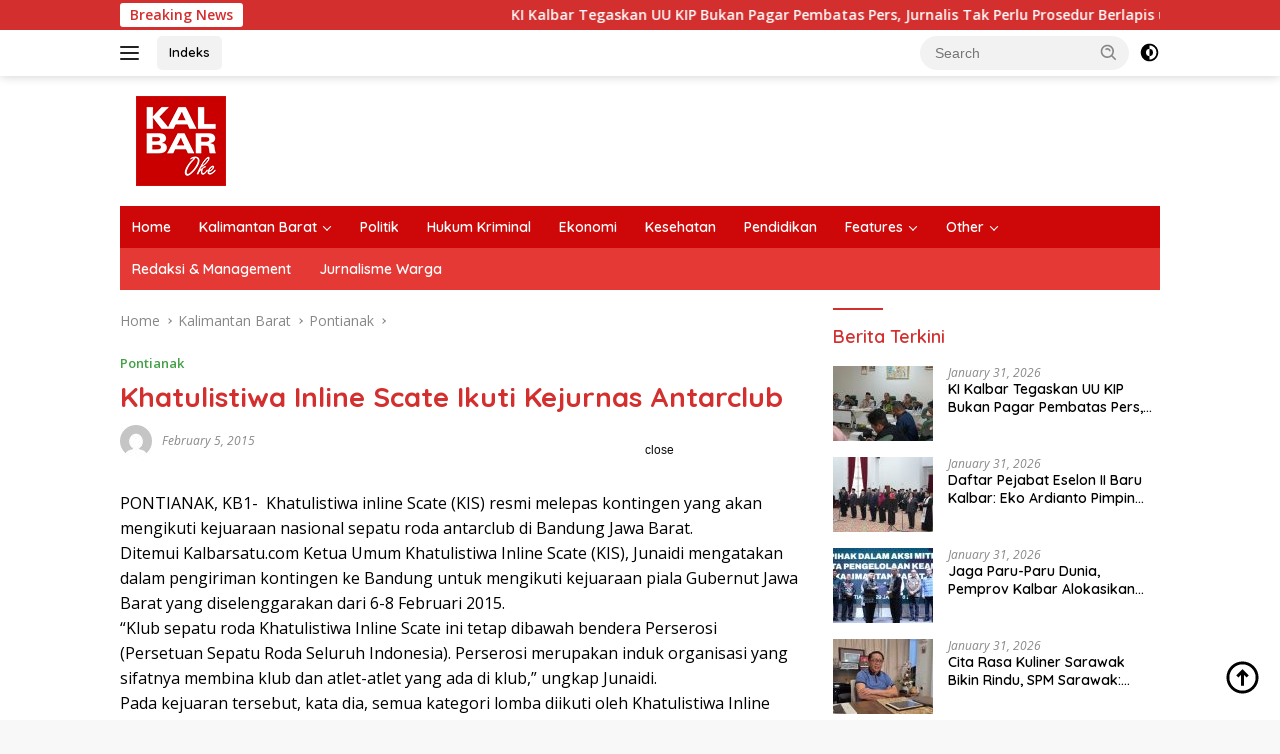

--- FILE ---
content_type: text/html; charset=UTF-8
request_url: https://www.kalbaroke.com/khatulistiwa-inline-scate-ikuti-kejurnas-antarclub/
body_size: 17307
content:
<!doctype html>
<html lang="en-US">
<head>
	<meta charset="UTF-8">
	<meta name="viewport" content="width=device-width, initial-scale=1">
	<link rel="profile" href="https://gmpg.org/xfn/11">

	<meta name='robots' content='index, follow, max-image-preview:large, max-snippet:-1, max-video-preview:-1' />

	<!-- This site is optimized with the Yoast SEO plugin v26.8 - https://yoast.com/product/yoast-seo-wordpress/ -->
	<title>Khatulistiwa Inline Scate Ikuti Kejurnas Antarclub</title>
	<link rel="canonical" href="https://www.kalbaroke.com/khatulistiwa-inline-scate-ikuti-kejurnas-antarclub/" />
	<meta property="og:locale" content="en_US" />
	<meta property="og:type" content="article" />
	<meta property="og:title" content="Khatulistiwa Inline Scate Ikuti Kejurnas Antarclub" />
	<meta property="og:description" content="PONTIANAK, KB1-  Khatulistiwa inline Scate (KIS) resmi melepas kontingen yang akan mengikuti kejuaraan nasional sepatu..." />
	<meta property="og:url" content="https://www.kalbaroke.com/khatulistiwa-inline-scate-ikuti-kejurnas-antarclub/" />
	<meta property="og:site_name" content="Kalbar OKE" />
	<meta property="article:publisher" content="https://www.facebook.com/kalimantanbaratoke/" />
	<meta property="article:published_time" content="2015-02-05T11:23:17+00:00" />
	<meta name="twitter:card" content="summary_large_image" />
	<meta name="twitter:creator" content="@KalbarOke" />
	<meta name="twitter:site" content="@KalbarOke" />
	<meta name="twitter:label1" content="Written by" />
	<meta name="twitter:data1" content="" />
	<meta name="twitter:label2" content="Est. reading time" />
	<meta name="twitter:data2" content="1 minute" />
	<script type="application/ld+json" class="yoast-schema-graph">{"@context":"https://schema.org","@graph":[{"@type":"Article","@id":"https://www.kalbaroke.com/khatulistiwa-inline-scate-ikuti-kejurnas-antarclub/#article","isPartOf":{"@id":"https://www.kalbaroke.com/khatulistiwa-inline-scate-ikuti-kejurnas-antarclub/"},"author":{"name":"","@id":""},"headline":"Khatulistiwa Inline Scate Ikuti Kejurnas Antarclub","datePublished":"2015-02-05T11:23:17+00:00","mainEntityOfPage":{"@id":"https://www.kalbaroke.com/khatulistiwa-inline-scate-ikuti-kejurnas-antarclub/"},"wordCount":220,"commentCount":0,"publisher":{"@id":"https://www.kalbaroke.com/#organization"},"image":{"@id":"https://www.kalbaroke.com/khatulistiwa-inline-scate-ikuti-kejurnas-antarclub/#primaryimage"},"thumbnailUrl":"","articleSection":["Pontianak"],"inLanguage":"en-US","potentialAction":[{"@type":"CommentAction","name":"Comment","target":["https://www.kalbaroke.com/khatulistiwa-inline-scate-ikuti-kejurnas-antarclub/#respond"]}]},{"@type":"WebPage","@id":"https://www.kalbaroke.com/khatulistiwa-inline-scate-ikuti-kejurnas-antarclub/","url":"https://www.kalbaroke.com/khatulistiwa-inline-scate-ikuti-kejurnas-antarclub/","name":"Khatulistiwa Inline Scate Ikuti Kejurnas Antarclub","isPartOf":{"@id":"https://www.kalbaroke.com/#website"},"primaryImageOfPage":{"@id":"https://www.kalbaroke.com/khatulistiwa-inline-scate-ikuti-kejurnas-antarclub/#primaryimage"},"image":{"@id":"https://www.kalbaroke.com/khatulistiwa-inline-scate-ikuti-kejurnas-antarclub/#primaryimage"},"thumbnailUrl":"","datePublished":"2015-02-05T11:23:17+00:00","breadcrumb":{"@id":"https://www.kalbaroke.com/khatulistiwa-inline-scate-ikuti-kejurnas-antarclub/#breadcrumb"},"inLanguage":"en-US","potentialAction":[{"@type":"ReadAction","target":["https://www.kalbaroke.com/khatulistiwa-inline-scate-ikuti-kejurnas-antarclub/"]}]},{"@type":"ImageObject","inLanguage":"en-US","@id":"https://www.kalbaroke.com/khatulistiwa-inline-scate-ikuti-kejurnas-antarclub/#primaryimage","url":"","contentUrl":""},{"@type":"BreadcrumbList","@id":"https://www.kalbaroke.com/khatulistiwa-inline-scate-ikuti-kejurnas-antarclub/#breadcrumb","itemListElement":[{"@type":"ListItem","position":1,"name":"Beranda","item":"https://www.kalbaroke.com/"},{"@type":"ListItem","position":2,"name":"Khatulistiwa Inline Scate Ikuti Kejurnas Antarclub"}]},{"@type":"WebSite","@id":"https://www.kalbaroke.com/#website","url":"https://www.kalbaroke.com/","name":"Kalbar OKE","description":"Semakin Akurat Lugas dan Cerdas","publisher":{"@id":"https://www.kalbaroke.com/#organization"},"potentialAction":[{"@type":"SearchAction","target":{"@type":"EntryPoint","urlTemplate":"https://www.kalbaroke.com/?s={search_term_string}"},"query-input":{"@type":"PropertyValueSpecification","valueRequired":true,"valueName":"search_term_string"}}],"inLanguage":"en-US"},{"@type":"Organization","@id":"https://www.kalbaroke.com/#organization","name":"Kalbaroke","url":"https://www.kalbaroke.com/","logo":{"@type":"ImageObject","inLanguage":"en-US","@id":"https://www.kalbaroke.com/#/schema/logo/image/","url":"https://www.kalbaroke.com/wp-content/uploads/2018/04/cropped-Logo-Kalbar-OKE-Top.png","contentUrl":"https://www.kalbaroke.com/wp-content/uploads/2018/04/cropped-Logo-Kalbar-OKE-Top.png","width":272,"height":90,"caption":"Kalbaroke"},"image":{"@id":"https://www.kalbaroke.com/#/schema/logo/image/"},"sameAs":["https://www.facebook.com/kalimantanbaratoke/","https://x.com/KalbarOke","https://www.youtube.com/channel/UCjlurWKz_ADoF7vuXY16N6g"]},{"@type":"Person","@id":"","url":"https://www.kalbaroke.com/author/"}]}</script>
	<!-- / Yoast SEO plugin. -->


<link rel='dns-prefetch' href='//connect.facebook.net' />
<link rel='dns-prefetch' href='//www.googletagmanager.com' />
<link rel='dns-prefetch' href='//fonts.googleapis.com' />
<link rel="alternate" type="application/rss+xml" title="Kalbar OKE &raquo; Feed" href="https://www.kalbaroke.com/feed/" />
<link rel="alternate" type="application/rss+xml" title="Kalbar OKE &raquo; Comments Feed" href="https://www.kalbaroke.com/comments/feed/" />
<link rel="alternate" type="application/rss+xml" title="Kalbar OKE &raquo; Khatulistiwa Inline Scate Ikuti Kejurnas Antarclub Comments Feed" href="https://www.kalbaroke.com/khatulistiwa-inline-scate-ikuti-kejurnas-antarclub/feed/" />
<link rel="alternate" title="oEmbed (JSON)" type="application/json+oembed" href="https://www.kalbaroke.com/wp-json/oembed/1.0/embed?url=https%3A%2F%2Fwww.kalbaroke.com%2Fkhatulistiwa-inline-scate-ikuti-kejurnas-antarclub%2F" />
<link rel="alternate" title="oEmbed (XML)" type="text/xml+oembed" href="https://www.kalbaroke.com/wp-json/oembed/1.0/embed?url=https%3A%2F%2Fwww.kalbaroke.com%2Fkhatulistiwa-inline-scate-ikuti-kejurnas-antarclub%2F&#038;format=xml" />
<style id='wp-img-auto-sizes-contain-inline-css'>
img:is([sizes=auto i],[sizes^="auto," i]){contain-intrinsic-size:3000px 1500px}
/*# sourceURL=wp-img-auto-sizes-contain-inline-css */
</style>
<link rel='stylesheet' id='dashicons-css' href='https://www.kalbaroke.com/wp-includes/css/dashicons.min.css?ver=6.9' media='all' />
<link rel='stylesheet' id='post-views-counter-frontend-css' href='https://www.kalbaroke.com/wp-content/plugins/post-views-counter/css/frontend.css?ver=1.7.3' media='all' />
<style id='wp-emoji-styles-inline-css'>

	img.wp-smiley, img.emoji {
		display: inline !important;
		border: none !important;
		box-shadow: none !important;
		height: 1em !important;
		width: 1em !important;
		margin: 0 0.07em !important;
		vertical-align: -0.1em !important;
		background: none !important;
		padding: 0 !important;
	}
/*# sourceURL=wp-emoji-styles-inline-css */
</style>
<link rel='stylesheet' id='wpberita-fonts-css' href='https://fonts.googleapis.com/css?family=Quicksand%3A600%2C600%2C700%7COpen+Sans%3A400%2Citalic%2C600&#038;subset=latin&#038;display=swap&#038;ver=2.1.7' media='all' />
<link rel='stylesheet' id='wpberita-style-css' href='https://www.kalbaroke.com/wp-content/themes/wpberita/style.css?ver=2.1.7' media='all' />
<style id='wpberita-style-inline-css'>
h1,h2,h3,h4,h5,h6,.sidr-class-site-title,.site-title,.gmr-mainmenu ul > li > a,.sidr ul li a,.heading-text,.gmr-mobilemenu ul li a,#navigationamp ul li a{font-family:Quicksand;}h1,h2,h3,h4,h5,h6,.sidr-class-site-title,.site-title,.gmr-mainmenu ul > li > a,.sidr ul li a,.heading-text,.gmr-mobilemenu ul li a,#navigationamp ul li a,.related-text-onlytitle{font-weight:600;}h1 strong,h2 strong,h3 strong,h4 strong,h5 strong,h6 strong{font-weight:700;}body{font-family:Open Sans;--font-reguler:400;--font-bold:600;--background-color:#f8f8f8;--main-color:#000000;--link-color-body:#000000;--hoverlink-color-body:#c93c2c;--border-color:#cccccc;--button-bgcolor:#43A047;--button-color:#ffffff;--header-bgcolor:#ffffff;--topnav-color:#222222;--bigheadline-color:#f1c40f;--mainmenu-color:#ffffff;--mainmenu-hovercolor:#f1c40f;--secondmenu-bgcolor:#E53935;--secondmenu-color:#ffffff;--secondmenu-hovercolor:#f1c40f;--content-bgcolor:#ffffff;--content-greycolor:#888888;--greybody-bgcolor:#efefef;--footer-bgcolor:#f0f0f0;--footer-color:#666666;--footer-linkcolor:#666666;--footer-hover-linkcolor:#666666;}.entry-content-single{font-size:16px;}body,body.dark-theme{--scheme-color:#D32F2F;--secondscheme-color:#43A047;--mainmenu-bgcolor:#ce0808;}/* Generate Using Cache */
/*# sourceURL=wpberita-style-inline-css */
</style>

<!-- Google tag (gtag.js) snippet added by Site Kit -->
<!-- Google Analytics snippet added by Site Kit -->
<script src="https://www.googletagmanager.com/gtag/js?id=GT-PJNSRC7G" id="google_gtagjs-js" async></script>
<script id="google_gtagjs-js-after">
window.dataLayer = window.dataLayer || [];function gtag(){dataLayer.push(arguments);}
gtag("set","linker",{"domains":["www.kalbaroke.com"]});
gtag("js", new Date());
gtag("set", "developer_id.dZTNiMT", true);
gtag("config", "GT-PJNSRC7G");
 window._googlesitekit = window._googlesitekit || {}; window._googlesitekit.throttledEvents = []; window._googlesitekit.gtagEvent = (name, data) => { var key = JSON.stringify( { name, data } ); if ( !! window._googlesitekit.throttledEvents[ key ] ) { return; } window._googlesitekit.throttledEvents[ key ] = true; setTimeout( () => { delete window._googlesitekit.throttledEvents[ key ]; }, 5 ); gtag( "event", name, { ...data, event_source: "site-kit" } ); }; 
//# sourceURL=google_gtagjs-js-after
</script>
<link rel="https://api.w.org/" href="https://www.kalbaroke.com/wp-json/" /><link rel="alternate" title="JSON" type="application/json" href="https://www.kalbaroke.com/wp-json/wp/v2/posts/2778" /><link rel="EditURI" type="application/rsd+xml" title="RSD" href="https://www.kalbaroke.com/xmlrpc.php?rsd" />
<meta name="generator" content="WordPress 6.9" />
<link rel='shortlink' href='https://www.kalbaroke.com/?p=2778' />

<script async type="application/javascript"
        src="https://news.google.com/swg/js/v1/swg-basic.js"></script>
<script>
  (self.SWG_BASIC = self.SWG_BASIC || []).push( basicSubscriptions => {
    basicSubscriptions.init({
      type: "NewsArticle",
      isPartOfType: ["Product"],
      isPartOfProductId: "CAow1s3eCw:openaccess",
      clientOptions: { theme: "light", lang: "id" },
    });
  });
</script>

<script data-ad-client="ca-pub-9680718431909544" async src="https://pagead2.googlesyndication.com/pagead/js/adsbygoogle.js"></script>


<meta name="generator" content="Site Kit by Google 1.171.0" /><link rel="pingback" href="https://www.kalbaroke.com/xmlrpc.php"><script data-ad-client="ca-pub-9680718431909544" async src="https://pagead2.googlesyndication.com/pagead/js/adsbygoogle.js"></script><meta name="google-site-verification" content="qxeKBdQIN6m8dsLKgs7h_vnDsD7v3_n6Q6x3JdkUXrE"><link rel="icon" href="https://www.kalbaroke.com/wp-content/uploads/2016/06/cropped-kbo-new-512x512-32x32.png" sizes="32x32" />
<link rel="icon" href="https://www.kalbaroke.com/wp-content/uploads/2016/06/cropped-kbo-new-512x512-192x192.png" sizes="192x192" />
<link rel="apple-touch-icon" href="https://www.kalbaroke.com/wp-content/uploads/2016/06/cropped-kbo-new-512x512-180x180.png" />
<meta name="msapplication-TileImage" content="https://www.kalbaroke.com/wp-content/uploads/2016/06/cropped-kbo-new-512x512-270x270.png" />
<style id='global-styles-inline-css'>
:root{--wp--preset--aspect-ratio--square: 1;--wp--preset--aspect-ratio--4-3: 4/3;--wp--preset--aspect-ratio--3-4: 3/4;--wp--preset--aspect-ratio--3-2: 3/2;--wp--preset--aspect-ratio--2-3: 2/3;--wp--preset--aspect-ratio--16-9: 16/9;--wp--preset--aspect-ratio--9-16: 9/16;--wp--preset--color--black: #000000;--wp--preset--color--cyan-bluish-gray: #abb8c3;--wp--preset--color--white: #ffffff;--wp--preset--color--pale-pink: #f78da7;--wp--preset--color--vivid-red: #cf2e2e;--wp--preset--color--luminous-vivid-orange: #ff6900;--wp--preset--color--luminous-vivid-amber: #fcb900;--wp--preset--color--light-green-cyan: #7bdcb5;--wp--preset--color--vivid-green-cyan: #00d084;--wp--preset--color--pale-cyan-blue: #8ed1fc;--wp--preset--color--vivid-cyan-blue: #0693e3;--wp--preset--color--vivid-purple: #9b51e0;--wp--preset--gradient--vivid-cyan-blue-to-vivid-purple: linear-gradient(135deg,rgb(6,147,227) 0%,rgb(155,81,224) 100%);--wp--preset--gradient--light-green-cyan-to-vivid-green-cyan: linear-gradient(135deg,rgb(122,220,180) 0%,rgb(0,208,130) 100%);--wp--preset--gradient--luminous-vivid-amber-to-luminous-vivid-orange: linear-gradient(135deg,rgb(252,185,0) 0%,rgb(255,105,0) 100%);--wp--preset--gradient--luminous-vivid-orange-to-vivid-red: linear-gradient(135deg,rgb(255,105,0) 0%,rgb(207,46,46) 100%);--wp--preset--gradient--very-light-gray-to-cyan-bluish-gray: linear-gradient(135deg,rgb(238,238,238) 0%,rgb(169,184,195) 100%);--wp--preset--gradient--cool-to-warm-spectrum: linear-gradient(135deg,rgb(74,234,220) 0%,rgb(151,120,209) 20%,rgb(207,42,186) 40%,rgb(238,44,130) 60%,rgb(251,105,98) 80%,rgb(254,248,76) 100%);--wp--preset--gradient--blush-light-purple: linear-gradient(135deg,rgb(255,206,236) 0%,rgb(152,150,240) 100%);--wp--preset--gradient--blush-bordeaux: linear-gradient(135deg,rgb(254,205,165) 0%,rgb(254,45,45) 50%,rgb(107,0,62) 100%);--wp--preset--gradient--luminous-dusk: linear-gradient(135deg,rgb(255,203,112) 0%,rgb(199,81,192) 50%,rgb(65,88,208) 100%);--wp--preset--gradient--pale-ocean: linear-gradient(135deg,rgb(255,245,203) 0%,rgb(182,227,212) 50%,rgb(51,167,181) 100%);--wp--preset--gradient--electric-grass: linear-gradient(135deg,rgb(202,248,128) 0%,rgb(113,206,126) 100%);--wp--preset--gradient--midnight: linear-gradient(135deg,rgb(2,3,129) 0%,rgb(40,116,252) 100%);--wp--preset--font-size--small: 13px;--wp--preset--font-size--medium: 20px;--wp--preset--font-size--large: 36px;--wp--preset--font-size--x-large: 42px;--wp--preset--spacing--20: 0.44rem;--wp--preset--spacing--30: 0.67rem;--wp--preset--spacing--40: 1rem;--wp--preset--spacing--50: 1.5rem;--wp--preset--spacing--60: 2.25rem;--wp--preset--spacing--70: 3.38rem;--wp--preset--spacing--80: 5.06rem;--wp--preset--shadow--natural: 6px 6px 9px rgba(0, 0, 0, 0.2);--wp--preset--shadow--deep: 12px 12px 50px rgba(0, 0, 0, 0.4);--wp--preset--shadow--sharp: 6px 6px 0px rgba(0, 0, 0, 0.2);--wp--preset--shadow--outlined: 6px 6px 0px -3px rgb(255, 255, 255), 6px 6px rgb(0, 0, 0);--wp--preset--shadow--crisp: 6px 6px 0px rgb(0, 0, 0);}:where(.is-layout-flex){gap: 0.5em;}:where(.is-layout-grid){gap: 0.5em;}body .is-layout-flex{display: flex;}.is-layout-flex{flex-wrap: wrap;align-items: center;}.is-layout-flex > :is(*, div){margin: 0;}body .is-layout-grid{display: grid;}.is-layout-grid > :is(*, div){margin: 0;}:where(.wp-block-columns.is-layout-flex){gap: 2em;}:where(.wp-block-columns.is-layout-grid){gap: 2em;}:where(.wp-block-post-template.is-layout-flex){gap: 1.25em;}:where(.wp-block-post-template.is-layout-grid){gap: 1.25em;}.has-black-color{color: var(--wp--preset--color--black) !important;}.has-cyan-bluish-gray-color{color: var(--wp--preset--color--cyan-bluish-gray) !important;}.has-white-color{color: var(--wp--preset--color--white) !important;}.has-pale-pink-color{color: var(--wp--preset--color--pale-pink) !important;}.has-vivid-red-color{color: var(--wp--preset--color--vivid-red) !important;}.has-luminous-vivid-orange-color{color: var(--wp--preset--color--luminous-vivid-orange) !important;}.has-luminous-vivid-amber-color{color: var(--wp--preset--color--luminous-vivid-amber) !important;}.has-light-green-cyan-color{color: var(--wp--preset--color--light-green-cyan) !important;}.has-vivid-green-cyan-color{color: var(--wp--preset--color--vivid-green-cyan) !important;}.has-pale-cyan-blue-color{color: var(--wp--preset--color--pale-cyan-blue) !important;}.has-vivid-cyan-blue-color{color: var(--wp--preset--color--vivid-cyan-blue) !important;}.has-vivid-purple-color{color: var(--wp--preset--color--vivid-purple) !important;}.has-black-background-color{background-color: var(--wp--preset--color--black) !important;}.has-cyan-bluish-gray-background-color{background-color: var(--wp--preset--color--cyan-bluish-gray) !important;}.has-white-background-color{background-color: var(--wp--preset--color--white) !important;}.has-pale-pink-background-color{background-color: var(--wp--preset--color--pale-pink) !important;}.has-vivid-red-background-color{background-color: var(--wp--preset--color--vivid-red) !important;}.has-luminous-vivid-orange-background-color{background-color: var(--wp--preset--color--luminous-vivid-orange) !important;}.has-luminous-vivid-amber-background-color{background-color: var(--wp--preset--color--luminous-vivid-amber) !important;}.has-light-green-cyan-background-color{background-color: var(--wp--preset--color--light-green-cyan) !important;}.has-vivid-green-cyan-background-color{background-color: var(--wp--preset--color--vivid-green-cyan) !important;}.has-pale-cyan-blue-background-color{background-color: var(--wp--preset--color--pale-cyan-blue) !important;}.has-vivid-cyan-blue-background-color{background-color: var(--wp--preset--color--vivid-cyan-blue) !important;}.has-vivid-purple-background-color{background-color: var(--wp--preset--color--vivid-purple) !important;}.has-black-border-color{border-color: var(--wp--preset--color--black) !important;}.has-cyan-bluish-gray-border-color{border-color: var(--wp--preset--color--cyan-bluish-gray) !important;}.has-white-border-color{border-color: var(--wp--preset--color--white) !important;}.has-pale-pink-border-color{border-color: var(--wp--preset--color--pale-pink) !important;}.has-vivid-red-border-color{border-color: var(--wp--preset--color--vivid-red) !important;}.has-luminous-vivid-orange-border-color{border-color: var(--wp--preset--color--luminous-vivid-orange) !important;}.has-luminous-vivid-amber-border-color{border-color: var(--wp--preset--color--luminous-vivid-amber) !important;}.has-light-green-cyan-border-color{border-color: var(--wp--preset--color--light-green-cyan) !important;}.has-vivid-green-cyan-border-color{border-color: var(--wp--preset--color--vivid-green-cyan) !important;}.has-pale-cyan-blue-border-color{border-color: var(--wp--preset--color--pale-cyan-blue) !important;}.has-vivid-cyan-blue-border-color{border-color: var(--wp--preset--color--vivid-cyan-blue) !important;}.has-vivid-purple-border-color{border-color: var(--wp--preset--color--vivid-purple) !important;}.has-vivid-cyan-blue-to-vivid-purple-gradient-background{background: var(--wp--preset--gradient--vivid-cyan-blue-to-vivid-purple) !important;}.has-light-green-cyan-to-vivid-green-cyan-gradient-background{background: var(--wp--preset--gradient--light-green-cyan-to-vivid-green-cyan) !important;}.has-luminous-vivid-amber-to-luminous-vivid-orange-gradient-background{background: var(--wp--preset--gradient--luminous-vivid-amber-to-luminous-vivid-orange) !important;}.has-luminous-vivid-orange-to-vivid-red-gradient-background{background: var(--wp--preset--gradient--luminous-vivid-orange-to-vivid-red) !important;}.has-very-light-gray-to-cyan-bluish-gray-gradient-background{background: var(--wp--preset--gradient--very-light-gray-to-cyan-bluish-gray) !important;}.has-cool-to-warm-spectrum-gradient-background{background: var(--wp--preset--gradient--cool-to-warm-spectrum) !important;}.has-blush-light-purple-gradient-background{background: var(--wp--preset--gradient--blush-light-purple) !important;}.has-blush-bordeaux-gradient-background{background: var(--wp--preset--gradient--blush-bordeaux) !important;}.has-luminous-dusk-gradient-background{background: var(--wp--preset--gradient--luminous-dusk) !important;}.has-pale-ocean-gradient-background{background: var(--wp--preset--gradient--pale-ocean) !important;}.has-electric-grass-gradient-background{background: var(--wp--preset--gradient--electric-grass) !important;}.has-midnight-gradient-background{background: var(--wp--preset--gradient--midnight) !important;}.has-small-font-size{font-size: var(--wp--preset--font-size--small) !important;}.has-medium-font-size{font-size: var(--wp--preset--font-size--medium) !important;}.has-large-font-size{font-size: var(--wp--preset--font-size--large) !important;}.has-x-large-font-size{font-size: var(--wp--preset--font-size--x-large) !important;}
/*# sourceURL=global-styles-inline-css */
</style>
</head>

<body data-rsssl=1 class="wp-singular post-template-default single single-post postid-2778 single-format-standard wp-custom-logo wp-embed-responsive wp-theme-wpberita idtheme kentooz">
	<a class="skip-link screen-reader-text" href="#primary">Skip to content</a>
	<div id="topnavwrap" class="gmr-topnavwrap clearfix">
		<div class="gmr-topnotification"><div class="container"><div class="list-flex"><div class="row-flex"><div class="text-marquee">Breaking News</div></div><div class="row-flex wrap-marquee"><div class="marquee">				<a href="https://www.kalbaroke.com/ki-kalbar-penguatan-literasi-keterbukaan-informasi-publik-media-2026/" class="gmr-recent-marquee" title="KI Kalbar Tegaskan UU KIP Bukan Pagar Pembatas Pers, Jurnalis Tak Perlu Prosedur Berlapis untuk Liputan">KI Kalbar Tegaskan UU KIP Bukan Pagar Pembatas Pers, Jurnalis Tak Perlu Prosedur Berlapis untuk Liputan</a>
								<a href="https://www.kalbaroke.com/gubernur-kalbar-lantik-pejabat-eselon-ii-baru-2026/" class="gmr-recent-marquee" title="Daftar Pejabat Eselon II Baru Kalbar: Eko Ardianto Pimpin BKD, Hendri Marzuki Jabat Kepala Bapenda">Daftar Pejabat Eselon II Baru Kalbar: Eko Ardianto Pimpin BKD, Hendri Marzuki Jabat Kepala Bapenda</a>
								<a href="https://www.kalbaroke.com/gubernur-kalbar-luncurkan-rbp-redd-gcf-2026/" class="gmr-recent-marquee" title="Jaga Paru-Paru Dunia, Pemprov Kalbar Alokasikan Dana RBP REDD+ untuk Lindungi Gambut dan Mangrove">Jaga Paru-Paru Dunia, Pemprov Kalbar Alokasikan Dana RBP REDD+ untuk Lindungi Gambut dan Mangrove</a>
								<a href="https://www.kalbaroke.com/kuliner-khas-sarawak-kuching-gugah-selera-wisatawan-2026/" class="gmr-recent-marquee" title="Cita Rasa Kuliner Sarawak Bikin Rindu, SPM Sarawak: Daya Tarik Utama Wisatawan Mancanegara">Cita Rasa Kuliner Sarawak Bikin Rindu, SPM Sarawak: Daya Tarik Utama Wisatawan Mancanegara</a>
								<a href="https://www.kalbaroke.com/uptd-ppa-sintang-dampingi-siswa-mim-labschool-terdampak-sengketa-2026/" class="gmr-recent-marquee" title="240 Siswa MIM Labschool Sintang Terlantar Akibat Sengketa, Dinas KBP3A Siapkan Pendampingan Khusus Kelas 6">240 Siswa MIM Labschool Sintang Terlantar Akibat Sengketa, Dinas KBP3A Siapkan Pendampingan Khusus Kelas 6</a>
				</div></div></div></div></div>
		<div class="container">
			<div class="list-flex">
				<div class="row-flex gmr-navleft">
					<a id="gmr-responsive-menu" title="Menus" href="#menus" rel="nofollow"><div class="ktz-i-wrap"><span class="ktz-i"></span><span class="ktz-i"></span><span class="ktz-i"></span></div></a><div class="gmr-logo-mobile"><a class="custom-logo-link" href="https://www.kalbaroke.com/" title="Kalbar OKE" rel="home"><img class="custom-logo" src="https://www.kalbaroke.com/wp-content/uploads/2018/04/cropped-Logo-Kalbar-OKE-Top.png" width="272" height="90" alt="Kalbar OKE" loading="lazy" /></a></div><a href="https://www.kalbaroke.com/indeks/" class="topnav-button second-topnav-btn nomobile heading-text" title="Indeks">Indeks</a>				</div>

				<div class="row-flex gmr-navright">
					
								<div class="gmr-table-search">
									<form method="get" class="gmr-searchform searchform" action="https://www.kalbaroke.com/">
										<input type="text" name="s" id="s" placeholder="Search" />
										<input type="hidden" name="post_type" value="post" />
										<button type="submit" role="button" class="gmr-search-submit gmr-search-icon">
										<svg xmlns="http://www.w3.org/2000/svg" aria-hidden="true" role="img" width="1em" height="1em" preserveAspectRatio="xMidYMid meet" viewBox="0 0 24 24"><path fill="currentColor" d="M10 18a7.952 7.952 0 0 0 4.897-1.688l4.396 4.396l1.414-1.414l-4.396-4.396A7.952 7.952 0 0 0 18 10c0-4.411-3.589-8-8-8s-8 3.589-8 8s3.589 8 8 8zm0-14c3.309 0 6 2.691 6 6s-2.691 6-6 6s-6-2.691-6-6s2.691-6 6-6z"/><path fill="currentColor" d="M11.412 8.586c.379.38.588.882.588 1.414h2a3.977 3.977 0 0 0-1.174-2.828c-1.514-1.512-4.139-1.512-5.652 0l1.412 1.416c.76-.758 2.07-.756 2.826-.002z"/></svg>
										</button>
									</form>
								</div>
							<a class="darkmode-button topnav-button" title="Dark Mode" href="#" rel="nofollow"><svg xmlns="http://www.w3.org/2000/svg" aria-hidden="true" role="img" width="1em" height="1em" preserveAspectRatio="xMidYMid meet" viewBox="0 0 24 24"><g fill="currentColor"><path d="M12 16a4 4 0 0 0 0-8v8Z"/><path fill-rule="evenodd" d="M12 2C6.477 2 2 6.477 2 12s4.477 10 10 10s10-4.477 10-10S17.523 2 12 2Zm0 2v4a4 4 0 1 0 0 8v4a8 8 0 1 0 0-16Z" clip-rule="evenodd"/></g></svg></a><div class="gmr-search-btn">
					<a id="search-menu-button" class="topnav-button gmr-search-icon" title="Search" href="#" rel="nofollow"><svg xmlns="http://www.w3.org/2000/svg" aria-hidden="true" role="img" width="1em" height="1em" preserveAspectRatio="xMidYMid meet" viewBox="0 0 24 24"><path fill="none" stroke="currentColor" stroke-linecap="round" stroke-width="2" d="m21 21l-4.486-4.494M19 10.5a8.5 8.5 0 1 1-17 0a8.5 8.5 0 0 1 17 0Z"/></svg></a>
					<div id="search-dropdown-container" class="search-dropdown search">
					<form method="get" class="gmr-searchform searchform" action="https://www.kalbaroke.com/">
						<input type="text" name="s" id="s" placeholder="Search" />
						<button type="submit" class="gmr-search-submit gmr-search-icon"><svg xmlns="http://www.w3.org/2000/svg" aria-hidden="true" role="img" width="1em" height="1em" preserveAspectRatio="xMidYMid meet" viewBox="0 0 24 24"><path fill="currentColor" d="M10 18a7.952 7.952 0 0 0 4.897-1.688l4.396 4.396l1.414-1.414l-4.396-4.396A7.952 7.952 0 0 0 18 10c0-4.411-3.589-8-8-8s-8 3.589-8 8s3.589 8 8 8zm0-14c3.309 0 6 2.691 6 6s-2.691 6-6 6s-6-2.691-6-6s2.691-6 6-6z"/><path fill="currentColor" d="M11.412 8.586c.379.38.588.882.588 1.414h2a3.977 3.977 0 0 0-1.174-2.828c-1.514-1.512-4.139-1.512-5.652 0l1.412 1.416c.76-.758 2.07-.756 2.826-.002z"/></svg></button>
					</form>
					</div>
				</div>				</div>
			</div>
		</div>
				</div>

	<div id="page" class="site">

		<div class="gmr-floatbanner gmr-floatbanner-left"><div class="inner-floatleft"><button onclick="parentNode.remove()" title="close">close</button><script async src="https://pagead2.googlesyndication.com/pagead/js/adsbygoogle.js?client=ca-pub-9680718431909544"
     crossorigin="anonymous"></script>
<!-- IKLAN DISPLAY KALBAROKE -->
<ins class="adsbygoogle"
     style="display:block"
     data-ad-client="ca-pub-9680718431909544"
     data-ad-slot="7949829900"
     data-ad-format="auto"
     data-full-width-responsive="true"></ins>
<script>
     (adsbygoogle = window.adsbygoogle || []).push({});
</script></div></div>		<div class="gmr-floatbanner gmr-floatbanner-right"><div class="inner-floatright"><button onclick="parentNode.remove()" title="close">close</button><script async src="https://pagead2.googlesyndication.com/pagead/js/adsbygoogle.js?client=ca-pub-9680718431909544"
     crossorigin="anonymous"></script>
<!-- IKLAN DISPLAY KALBAROKE -->
<ins class="adsbygoogle"
     style="display:block"
     data-ad-client="ca-pub-9680718431909544"
     data-ad-slot="7949829900"
     data-ad-format="auto"
     data-full-width-responsive="true"></ins>
<script>
     (adsbygoogle = window.adsbygoogle || []).push({});
</script></div></div>					<header id="masthead" class="site-header">
								<div class="container">
					<div class="site-branding">
						<div class="gmr-logo"><div class="gmr-logo-wrap"><a class="custom-logo-link logolink" href="https://www.kalbaroke.com" title="Kalbar OKE" rel="home"><img class="custom-logo" src="https://www.kalbaroke.com/wp-content/uploads/2018/04/cropped-Logo-Kalbar-OKE-Top.png" width="272" height="90" alt="Kalbar OKE" loading="lazy" /></a><div class="close-topnavmenu-wrap"><a id="close-topnavmenu-button" rel="nofollow" href="#"><svg xmlns="http://www.w3.org/2000/svg" aria-hidden="true" role="img" width="1em" height="1em" preserveAspectRatio="xMidYMid meet" viewBox="0 0 32 32"><path fill="currentColor" d="M24 9.4L22.6 8L16 14.6L9.4 8L8 9.4l6.6 6.6L8 22.6L9.4 24l6.6-6.6l6.6 6.6l1.4-1.4l-6.6-6.6L24 9.4z"/></svg></a></div></div></div>					</div><!-- .site-branding -->
				</div>
			</header><!-- #masthead -->
							<div id="main-nav-wrap" class="gmr-mainmenu-wrap">
				<div class="container">
					<nav id="main-nav" class="main-navigation gmr-mainmenu">
						<ul id="primary-menu" class="menu"><li id="menu-item-16199" class="menu-item menu-item-type-custom menu-item-object-custom menu-item-home menu-item-16199"><a href="https://www.kalbaroke.com/">Home</a></li>
<li id="menu-item-6093" class="menu-item menu-item-type-custom menu-item-object-custom menu-item-has-children menu-item-6093"><a href="https://www.kalbaroke.com/category/kalbar/">Kalimantan Barat</a>
<ul class="sub-menu">
	<li id="menu-item-4645" class="menu-item menu-item-type-taxonomy menu-item-object-category current-post-ancestor current-menu-parent current-post-parent menu-item-4645"><a href="https://www.kalbaroke.com/category/kalbar/pontianak/">Pontianak</a></li>
	<li id="menu-item-6091" class="menu-item menu-item-type-taxonomy menu-item-object-category menu-item-6091"><a href="https://www.kalbaroke.com/category/kalbar/kubu-raya/">Kubu Raya</a></li>
	<li id="menu-item-6085" class="menu-item menu-item-type-taxonomy menu-item-object-category menu-item-6085"><a href="https://www.kalbaroke.com/category/kalbar/mempawah/">Mempawah</a></li>
	<li id="menu-item-7069" class="menu-item menu-item-type-taxonomy menu-item-object-category menu-item-7069"><a href="https://www.kalbaroke.com/category/kalbar/singkawang/">Singkawang</a></li>
	<li id="menu-item-7067" class="menu-item menu-item-type-taxonomy menu-item-object-category menu-item-7067"><a href="https://www.kalbaroke.com/category/kalbar/sambas/">Sambas</a></li>
	<li id="menu-item-7070" class="menu-item menu-item-type-taxonomy menu-item-object-category menu-item-7070"><a href="https://www.kalbaroke.com/category/kalbar/sintang/">Sintang</a></li>
	<li id="menu-item-7068" class="menu-item menu-item-type-taxonomy menu-item-object-category menu-item-7068"><a href="https://www.kalbaroke.com/category/kalbar/sanggau/">Sanggau</a></li>
	<li id="menu-item-11465" class="menu-item menu-item-type-taxonomy menu-item-object-category menu-item-11465"><a href="https://www.kalbaroke.com/category/kalbar/sekadau/">Sekadau</a></li>
	<li id="menu-item-11464" class="menu-item menu-item-type-taxonomy menu-item-object-category menu-item-11464"><a href="https://www.kalbaroke.com/category/kalbar/ketapang/">Ketapang</a></li>
	<li id="menu-item-7066" class="menu-item menu-item-type-taxonomy menu-item-object-category menu-item-7066"><a href="https://www.kalbaroke.com/category/kalbar/kayong-utara/">Kayong Utara</a></li>
	<li id="menu-item-11462" class="menu-item menu-item-type-taxonomy menu-item-object-category menu-item-11462"><a href="https://www.kalbaroke.com/category/kalbar/bengkayang/">Bengkayang</a></li>
	<li id="menu-item-11463" class="menu-item menu-item-type-taxonomy menu-item-object-category menu-item-11463"><a href="https://www.kalbaroke.com/category/kalbar/kapuas-hulu/">Kapuas Hulu</a></li>
</ul>
</li>
<li id="menu-item-11461" class="menu-item menu-item-type-taxonomy menu-item-object-category menu-item-11461"><a href="https://www.kalbaroke.com/category/politik/">Politik</a></li>
<li id="menu-item-6089" class="menu-item menu-item-type-taxonomy menu-item-object-category menu-item-6089"><a href="https://www.kalbaroke.com/category/hukum-kriminal/">Hukum Kriminal</a></li>
<li id="menu-item-4655" class="menu-item menu-item-type-taxonomy menu-item-object-category menu-item-4655"><a href="https://www.kalbaroke.com/category/ekonomi/">Ekonomi</a></li>
<li id="menu-item-6086" class="menu-item menu-item-type-taxonomy menu-item-object-category menu-item-6086"><a href="https://www.kalbaroke.com/category/kesehatan/">Kesehatan</a></li>
<li id="menu-item-6088" class="menu-item menu-item-type-taxonomy menu-item-object-category menu-item-6088"><a href="https://www.kalbaroke.com/category/pendidikan/">Pendidikan</a></li>
<li id="menu-item-4646" class="menu-item menu-item-type-taxonomy menu-item-object-category menu-item-has-children menu-item-4646"><a href="https://www.kalbaroke.com/category/features/">Features</a>
<ul class="sub-menu">
	<li id="menu-item-11466" class="menu-item menu-item-type-taxonomy menu-item-object-category menu-item-11466"><a href="https://www.kalbaroke.com/category/artikel/">Artikel</a></li>
	<li id="menu-item-7071" class="menu-item menu-item-type-taxonomy menu-item-object-category menu-item-7071"><a href="https://www.kalbaroke.com/category/life-style/">Life Style</a></li>
	<li id="menu-item-7072" class="menu-item menu-item-type-taxonomy menu-item-object-category menu-item-7072"><a href="https://www.kalbaroke.com/category/hiburan/">Hiburan</a></li>
</ul>
</li>
<li id="menu-item-16200" class="menu-item menu-item-type-custom menu-item-object-custom menu-item-has-children menu-item-16200"><a href="#">Other</a>
<ul class="sub-menu">
	<li id="menu-item-6087" class="menu-item menu-item-type-taxonomy menu-item-object-category menu-item-6087"><a href="https://www.kalbaroke.com/category/teknologi/">Teknologi</a></li>
	<li id="menu-item-11467" class="menu-item menu-item-type-taxonomy menu-item-object-category menu-item-11467"><a href="https://www.kalbaroke.com/category/olahraga/">Olahraga</a></li>
</ul>
</li>
</ul><ul id="secondary-menu" class="menu"><li id="menu-item-7054" class="menu-item menu-item-type-post_type menu-item-object-page menu-item-7054"><a href="https://www.kalbaroke.com/redaksi-manajemen/">Redaksi &#038; Management</a></li>
<li id="menu-item-7064" class="menu-item menu-item-type-post_type menu-item-object-page menu-item-7064"><a href="https://www.kalbaroke.com/jurnalisme-warga/">Jurnalisme Warga</a></li>
</ul>					</nav><!-- #main-nav -->
				</div>
			</div>
			
		
		<div id="content" class="gmr-content">

			<div class="container">
				<div class="row">
<main id="primary" class="site-main col-md-8">
	
<article id="post-2778" class="content-single post-2778 post type-post status-publish format-standard has-post-thumbnail hentry category-pontianak">
				<div class="breadcrumbs" itemscope itemtype="https://schema.org/BreadcrumbList">
																						<span class="first-cl" itemprop="itemListElement" itemscope itemtype="https://schema.org/ListItem">
								<a itemscope itemtype="https://schema.org/WebPage" itemprop="item" itemid="https://www.kalbaroke.com/" href="https://www.kalbaroke.com/"><span itemprop="name">Home</span></a>
								<span itemprop="position" content="1"></span>
							</span>
												<span class="separator"></span>
																											<span class="0-cl" itemprop="itemListElement" itemscope itemtype="http://schema.org/ListItem">
								<a itemscope itemtype="https://schema.org/WebPage" itemprop="item" itemid="https://www.kalbaroke.com/category/kalbar/" href="https://www.kalbaroke.com/category/kalbar/"><span itemprop="name">Kalimantan Barat</span></a>
								<span itemprop="position" content="2"></span>
							</span>
												<span class="separator"></span>
																											<span class="1-cl" itemprop="itemListElement" itemscope itemtype="http://schema.org/ListItem">
								<a itemscope itemtype="https://schema.org/WebPage" itemprop="item" itemid="https://www.kalbaroke.com/category/kalbar/pontianak/" href="https://www.kalbaroke.com/category/kalbar/pontianak/"><span itemprop="name">Pontianak</span></a>
								<span itemprop="position" content="3"></span>
							</span>
												<span class="separator"></span>
																				<span class="last-cl" itemscope itemtype="https://schema.org/ListItem">
						<span itemprop="name">Khatulistiwa Inline Scate Ikuti Kejurnas Antarclub</span>
						<span itemprop="position" content="4"></span>
						</span>
												</div>
				<header class="entry-header entry-header-single">
		<div class="gmr-meta-topic"><strong><span class="cat-links-content"><a href="https://www.kalbaroke.com/category/kalbar/pontianak/" rel="category tag">Pontianak</a></span></strong>&nbsp;&nbsp;</div><h1 class="entry-title"><strong>Khatulistiwa Inline Scate Ikuti Kejurnas Antarclub</strong></h1><div class="list-table clearfix"><div class="table-row"><div class="table-cell gmr-gravatar-metasingle"><a class="url" href="https://www.kalbaroke.com/author/" title="Permalink to: "><img alt='' src='https://secure.gravatar.com/avatar/?s=32&#038;d=mm&#038;r=g' srcset='https://secure.gravatar.com/avatar/?s=64&#038;d=mm&#038;r=g 2x' class='avatar avatar-32 photo avatar-default img-cicle' height='32' width='32' decoding='async'/></a></div><div class="table-cell gmr-content-metasingle"><div class="meta-content gmr-content-metasingle"><span class="author vcard"><a class="url fn n" href="https://www.kalbaroke.com/author/" title=""></a></span></div><div class="meta-content gmr-content-metasingle"><span class="posted-on"><time class="entry-date published updated" datetime="2015-02-05T11:23:17+07:00">February 5, 2015</time></span></div></div></div></div>	</header><!-- .entry-header -->
				<figure class="post-thumbnail gmr-thumbnail-single">
											</figure>
			
	<div class="single-wrap">
				<div class="entry-content entry-content-single clearfix">
			<div class="gmr-banner-beforecontent pull-left"><script async src="https://pagead2.googlesyndication.com/pagead/js/adsbygoogle.js?client=ca-pub-9680718431909544"
     crossorigin="anonymous"></script>
<ins class="adsbygoogle"
     style="display:block; text-align:center;"
     data-ad-layout="in-article"
     data-ad-format="fluid"
     data-ad-client="ca-pub-9680718431909544"
     data-ad-slot="6839206790"></ins>
<script>
     (adsbygoogle = window.adsbygoogle || []).push({});
</script></div><p>PONTIANAK, KB1-  Khatulistiwa inline Scate (KIS) resmi melepas kontingen yang akan mengikuti kejuaraan nasional sepatu roda antarclub di Bandung Jawa Barat.<br />
Ditemui Kalbarsatu.com Ketua Umum Khatulistiwa Inline Scate (KIS), Junaidi mengatakan dalam pengiriman kontingen ke Bandung untuk mengikuti kejuaraan piala Gubernut Jawa Barat yang diselenggarakan dari 6-8 Februari 2015.<br />
“Klub sepatu roda Khatulistiwa Inline Scate ini tetap dibawah bendera Perserosi (Persetuan Sepatu Roda Seluruh Indonesia). Perserosi merupakan induk organisasi yang sifatnya membina klub dan atlet-atlet yang ada di klub,” ungkap Junaidi.<br />
Pada kejuaran tersebut, kata dia, semua kategori lomba diikuti oleh Khatulistiwa Inline Scate sedangkan atlet yang dikirim terlebih dahulu diseleksi sehingga hasil seleksi menyatakan 30 dari 60 jumlah atlet siap dikirim untuk mengikuti kejurnas antarclub di Bandung. “Untuk yang mengikuti kejurnas antarclub ini sebanyak 30 orang yakni 18 perempuan dan 12 laki-laki,” katanya.<br />
Sebelum mengikuti lomba ini atlet yang dikirim juga sudah mengikuti lomba kejuaraan lainnya seperti piala ibu negara di Malang dan Wali Kota Malang yang dilaksanakan pada November lalu.<br />
“Alhamdulilah kemarin kita mendapatkan tejuh emas , dua perak, dan dua perunggu sedangkan untuk kejuaraan sekarang targetnya kita paling tidak mempertahankan tujuh emas,” jelas Junaidi.<br />
Saingan terberat yaitu dari Jawa Barat dan Jawa Tengah. “Untuk Jawa Barat karena statusnya tuan rumah sedangkan untuk Jawa Tengah merupakan juara umum piala ibu negara yang di Malang kemarin,” pungkasnya. (sai/03)
<div class="post-views content-post post-2778 entry-meta load-static">
				<span class="post-views-icon dashicons dashicons-chart-bar"></span> <span class="post-views-label">Post Views:</span> <span class="post-views-count">84</span>
			</div><div class="gmr-banner-aftercontent"><script async src="https://pagead2.googlesyndication.com/pagead/js/adsbygoogle.js?client=ca-pub-9680718431909544"
     crossorigin="anonymous"></script>
<ins class="adsbygoogle"
     style="display:block; text-align:center;"
     data-ad-layout="in-article"
     data-ad-format="fluid"
     data-ad-client="ca-pub-9680718431909544"
     data-ad-slot="6839206790"></ins>
<script>
     (adsbygoogle = window.adsbygoogle || []).push({});
</script></div>
			<footer class="entry-footer entry-footer-single">
								<div class="gmr-cf-metacontent heading-text meta-content"></div>			</footer><!-- .entry-footer -->
					</div><!-- .entry-content -->
	</div>
	<div class="list-table clearfix"><div class="table-row"><div class="table-cell"><span class="comments-link heading-text"><a href="https://www.kalbaroke.com/khatulistiwa-inline-scate-ikuti-kejurnas-antarclub/#respond"><svg xmlns="http://www.w3.org/2000/svg" aria-hidden="true" role="img" width="1em" height="1em" preserveAspectRatio="xMidYMid meet" viewBox="0 0 16 16"><path fill="#888" d="M3.05 3A2.5 2.5 0 0 1 5.5 1H12a3 3 0 0 1 3 3v4.5a2.5 2.5 0 0 1-2 2.45V11a2 2 0 0 1-2 2H7.16l-2.579 1.842A1 1 0 0 1 3 14.028V13a2 2 0 0 1-2-2V5a2 2 0 0 1 2-2h.05Zm1.035 0H11a2 2 0 0 1 2 2v4.915A1.5 1.5 0 0 0 14 8.5V4a2 2 0 0 0-2-2H5.5a1.5 1.5 0 0 0-1.415 1ZM12 11V5a1 1 0 0 0-1-1H3a1 1 0 0 0-1 1v6a1 1 0 0 0 1 1h1v2.028L6.84 12H11a1 1 0 0 0 1-1Z"/></svg><span class="text-comment">Comment</span></a></span></div><div class="table-cell gmr-content-share"><ul class="gmr-socialicon-share pull-right"><li class="facebook"><a href="https://www.facebook.com/sharer/sharer.php?u=https%3A%2F%2Fwww.kalbaroke.com%2Fkhatulistiwa-inline-scate-ikuti-kejurnas-antarclub%2F" target="_blank" rel="nofollow" title="Facebook Share"><svg xmlns="http://www.w3.org/2000/svg" aria-hidden="true" role="img" width="1em" height="1em" preserveAspectRatio="xMidYMid meet" viewBox="0 0 32 32"><path fill="#4267b2" d="M19.254 2C15.312 2 13 4.082 13 8.826V13H8v5h5v12h5V18h4l1-5h-5V9.672C18 7.885 18.583 7 20.26 7H23V2.205C22.526 2.141 21.145 2 19.254 2z"/></svg></a></li><li class="twitter"><a href="https://twitter.com/intent/tweet?url=https%3A%2F%2Fwww.kalbaroke.com%2Fkhatulistiwa-inline-scate-ikuti-kejurnas-antarclub%2F&amp;text=Khatulistiwa%20Inline%20Scate%20Ikuti%20Kejurnas%20Antarclub" target="_blank" rel="nofollow" title="Tweet This"><svg xmlns="http://www.w3.org/2000/svg" width="24" height="24" viewBox="0 0 24 24"><path fill="currentColor" d="M18.205 2.25h3.308l-7.227 8.26l8.502 11.24H16.13l-5.214-6.817L4.95 21.75H1.64l7.73-8.835L1.215 2.25H8.04l4.713 6.231l5.45-6.231Zm-1.161 17.52h1.833L7.045 4.126H5.078L17.044 19.77Z"/></svg></a></li><li class="pin"><a href="https://pinterest.com/pin/create/button/?url=https%3A%2F%2Fwww.kalbaroke.com%2Fkhatulistiwa-inline-scate-ikuti-kejurnas-antarclub%2F&amp;desciption=Khatulistiwa%20Inline%20Scate%20Ikuti%20Kejurnas%20Antarclub&amp;media=" target="_blank" rel="nofollow" title="Tweet This"><svg xmlns="http://www.w3.org/2000/svg" aria-hidden="true" role="img" width="1em" height="1em" preserveAspectRatio="xMidYMid meet" viewBox="0 0 32 32"><path fill="#e60023" d="M16.75.406C10.337.406 4 4.681 4 11.6c0 4.4 2.475 6.9 3.975 6.9c.619 0 .975-1.725.975-2.212c0-.581-1.481-1.819-1.481-4.238c0-5.025 3.825-8.588 8.775-8.588c4.256 0 7.406 2.419 7.406 6.863c0 3.319-1.331 9.544-5.644 9.544c-1.556 0-2.888-1.125-2.888-2.737c0-2.363 1.65-4.65 1.65-7.088c0-4.137-5.869-3.387-5.869 1.613c0 1.05.131 2.212.6 3.169c-.863 3.713-2.625 9.244-2.625 13.069c0 1.181.169 2.344.281 3.525c.212.238.106.213.431.094c3.15-4.313 3.038-5.156 4.463-10.8c.769 1.463 2.756 2.25 4.331 2.25c6.637 0 9.619-6.469 9.619-12.3c0-6.206-5.363-10.256-11.25-10.256z"/></svg></a></li><li class="telegram"><a href="https://t.me/share/url?url=https%3A%2F%2Fwww.kalbaroke.com%2Fkhatulistiwa-inline-scate-ikuti-kejurnas-antarclub%2F&amp;text=Khatulistiwa%20Inline%20Scate%20Ikuti%20Kejurnas%20Antarclub" target="_blank" rel="nofollow" title="Telegram Share"><svg xmlns="http://www.w3.org/2000/svg" aria-hidden="true" role="img" width="1em" height="1em" preserveAspectRatio="xMidYMid meet" viewBox="0 0 15 15"><path fill="none" stroke="#08c" stroke-linejoin="round" d="m14.5 1.5l-14 5l4 2l6-4l-4 5l6 4l2-12Z"/></svg></a></li><li class="whatsapp"><a href="https://api.whatsapp.com/send?text=Khatulistiwa%20Inline%20Scate%20Ikuti%20Kejurnas%20Antarclub https%3A%2F%2Fwww.kalbaroke.com%2Fkhatulistiwa-inline-scate-ikuti-kejurnas-antarclub%2F" target="_blank" rel="nofollow" title="Send To WhatsApp"><svg xmlns="http://www.w3.org/2000/svg" aria-hidden="true" role="img" width="1em" height="1em" preserveAspectRatio="xMidYMid meet" viewBox="0 0 32 32"><path fill="#25d366" d="M23.328 19.177c-.401-.203-2.354-1.156-2.719-1.292c-.365-.13-.63-.198-.896.203c-.26.391-1.026 1.286-1.26 1.547s-.464.281-.859.104c-.401-.203-1.682-.62-3.203-1.984c-1.188-1.057-1.979-2.359-2.214-2.76c-.234-.396-.026-.62.172-.818c.182-.182.401-.458.604-.698c.193-.24.255-.401.396-.661c.13-.281.063-.5-.036-.698s-.896-2.161-1.229-2.943c-.318-.776-.651-.677-.896-.677c-.229-.021-.495-.021-.76-.021s-.698.099-1.063.479c-.365.401-1.396 1.359-1.396 3.297c0 1.943 1.427 3.823 1.625 4.104c.203.26 2.807 4.26 6.802 5.979c.953.401 1.693.641 2.271.839c.953.302 1.823.26 2.51.161c.76-.125 2.354-.964 2.688-1.901c.339-.943.339-1.724.24-1.901c-.099-.182-.359-.281-.76-.458zM16.083 29h-.021c-2.365 0-4.703-.641-6.745-1.839l-.479-.286l-5 1.302l1.344-4.865l-.323-.5a13.166 13.166 0 0 1-2.021-7.01c0-7.26 5.943-13.182 13.255-13.182c3.542 0 6.865 1.38 9.365 3.88a13.058 13.058 0 0 1 3.88 9.323C29.328 23.078 23.39 29 16.088 29zM27.359 4.599C24.317 1.661 20.317 0 16.062 0C7.286 0 .14 7.115.135 15.859c0 2.792.729 5.516 2.125 7.927L0 32l8.448-2.203a16.13 16.13 0 0 0 7.615 1.932h.005c8.781 0 15.927-7.115 15.932-15.865c0-4.234-1.651-8.219-4.661-11.214z"/></svg></a></li></ul></div></div></div><div class="gmr-related-post"><h3 class="related-text">Read Also</h3><div class="wpberita-list-gallery clearfix"><div class="list-gallery related-gallery"><a href="https://www.kalbaroke.com/polresta-pontianak-tangkap-pencuri-buah-pakai-jala-2026/" class="post-thumbnail" aria-hidden="true" tabindex="-1" title="Pakai Jala Ambil Mangga Warga, Dua Pria di Gang Srikaya Diamankan Polresta Pontianak" rel="bookmark"><img width="250" height="140" src="https://www.kalbaroke.com/wp-content/uploads/2026/01/curi-buah-pontianak-250x140.jpg" class="attachment-medium-new size-medium-new wp-post-image" alt="" decoding="async" srcset="https://www.kalbaroke.com/wp-content/uploads/2026/01/curi-buah-pontianak-250x140.jpg 250w, https://www.kalbaroke.com/wp-content/uploads/2026/01/curi-buah-pontianak-400x225.jpg 400w" sizes="(max-width: 250px) 100vw, 250px" /></a><div class="list-gallery-title"><a href="https://www.kalbaroke.com/polresta-pontianak-tangkap-pencuri-buah-pakai-jala-2026/" class="recent-title heading-text" title="Pakai Jala Ambil Mangga Warga, Dua Pria di Gang Srikaya Diamankan Polresta Pontianak" rel="bookmark">Pakai Jala Ambil Mangga Warga, Dua Pria di Gang Srikaya Diamankan Polresta Pontianak</a></div></div><div class="list-gallery related-gallery"><a href="https://www.kalbaroke.com/diklat-gratis-pengemudi-angkutan-umum-pontianak-2026/" class="post-thumbnail" aria-hidden="true" tabindex="-1" title="Dishub Pontianak Buka Diklat Gratis Bagi Sopir Angkot, Kuota Terbatas Hanya untuk 50 Orang!" rel="bookmark"><img width="250" height="140" src="https://www.kalbaroke.com/wp-content/uploads/2026/01/diklat-pengemudi-dishub-pontianak-250x140.jpg" class="attachment-medium-new size-medium-new wp-post-image" alt="" decoding="async" srcset="https://www.kalbaroke.com/wp-content/uploads/2026/01/diklat-pengemudi-dishub-pontianak-250x140.jpg 250w, https://www.kalbaroke.com/wp-content/uploads/2026/01/diklat-pengemudi-dishub-pontianak-400x225.jpg 400w" sizes="(max-width: 250px) 100vw, 250px" /></a><div class="list-gallery-title"><a href="https://www.kalbaroke.com/diklat-gratis-pengemudi-angkutan-umum-pontianak-2026/" class="recent-title heading-text" title="Dishub Pontianak Buka Diklat Gratis Bagi Sopir Angkot, Kuota Terbatas Hanya untuk 50 Orang!" rel="bookmark">Dishub Pontianak Buka Diklat Gratis Bagi Sopir Angkot, Kuota Terbatas Hanya untuk 50 Orang!</a></div></div><div class="list-gallery related-gallery"><a href="https://www.kalbaroke.com/kapolresta-pontianak-pesan-kamtibmas-harmony-fest-2026/" class="post-thumbnail" aria-hidden="true" tabindex="-1" title="Kapolresta Pontianak Sampaikan Pesan Kamtibmas di Tengah Konser Harmony Fest 2026" rel="bookmark"><img width="250" height="140" src="https://www.kalbaroke.com/wp-content/uploads/2026/01/Screenshot-2026-01-26-011859-250x140.jpg" class="attachment-medium-new size-medium-new wp-post-image" alt="" decoding="async" loading="lazy" srcset="https://www.kalbaroke.com/wp-content/uploads/2026/01/Screenshot-2026-01-26-011859-250x140.jpg 250w, https://www.kalbaroke.com/wp-content/uploads/2026/01/Screenshot-2026-01-26-011859-400x225.jpg 400w, https://www.kalbaroke.com/wp-content/uploads/2026/01/Screenshot-2026-01-26-011859.jpg 1200w" sizes="auto, (max-width: 250px) 100vw, 250px" /></a><div class="list-gallery-title"><a href="https://www.kalbaroke.com/kapolresta-pontianak-pesan-kamtibmas-harmony-fest-2026/" class="recent-title heading-text" title="Kapolresta Pontianak Sampaikan Pesan Kamtibmas di Tengah Konser Harmony Fest 2026" rel="bookmark">Kapolresta Pontianak Sampaikan Pesan Kamtibmas di Tengah Konser Harmony Fest 2026</a></div></div><div class="list-gallery related-gallery"><a href="https://www.kalbaroke.com/patroli-skala-besar-polisi-pontianak-balap-liar/" class="post-thumbnail" aria-hidden="true" tabindex="-1" title="Patroli Skala Besar Polisi di Pontianak, Antisipasi Balap Liar Malam Minggu" rel="bookmark"><img width="250" height="140" src="https://www.kalbaroke.com/wp-content/uploads/2026/01/Screenshot-2026-01-26-005326-250x140.jpg" class="attachment-medium-new size-medium-new wp-post-image" alt="" decoding="async" loading="lazy" srcset="https://www.kalbaroke.com/wp-content/uploads/2026/01/Screenshot-2026-01-26-005326-250x140.jpg 250w, https://www.kalbaroke.com/wp-content/uploads/2026/01/Screenshot-2026-01-26-005326-400x225.jpg 400w, https://www.kalbaroke.com/wp-content/uploads/2026/01/Screenshot-2026-01-26-005326.jpg 1200w" sizes="auto, (max-width: 250px) 100vw, 250px" /></a><div class="list-gallery-title"><a href="https://www.kalbaroke.com/patroli-skala-besar-polisi-pontianak-balap-liar/" class="recent-title heading-text" title="Patroli Skala Besar Polisi di Pontianak, Antisipasi Balap Liar Malam Minggu" rel="bookmark">Patroli Skala Besar Polisi di Pontianak, Antisipasi Balap Liar Malam Minggu</a></div></div><div class="list-gallery related-gallery"><a href="https://www.kalbaroke.com/indikasi-pembakaran-lahan-sengaja-pontianak-januari-2026/" class="post-thumbnail" aria-hidden="true" tabindex="-1" title="Ditemukan Botol Bensin di Lokasi Karhutla, BPBD Pontianak Duga Lahan Sengaja Dibakar" rel="bookmark"><img width="250" height="140" src="https://www.kalbaroke.com/wp-content/uploads/2026/01/karhulta-pontianak-lahan-sengaja-dibakar-250x140.jpg" class="attachment-medium-new size-medium-new wp-post-image" alt="" decoding="async" loading="lazy" srcset="https://www.kalbaroke.com/wp-content/uploads/2026/01/karhulta-pontianak-lahan-sengaja-dibakar-250x140.jpg 250w, https://www.kalbaroke.com/wp-content/uploads/2026/01/karhulta-pontianak-lahan-sengaja-dibakar-400x225.jpg 400w" sizes="auto, (max-width: 250px) 100vw, 250px" /></a><div class="list-gallery-title"><a href="https://www.kalbaroke.com/indikasi-pembakaran-lahan-sengaja-pontianak-januari-2026/" class="recent-title heading-text" title="Ditemukan Botol Bensin di Lokasi Karhutla, BPBD Pontianak Duga Lahan Sengaja Dibakar" rel="bookmark">Ditemukan Botol Bensin di Lokasi Karhutla, BPBD Pontianak Duga Lahan Sengaja Dibakar</a></div></div><div class="list-gallery related-gallery"><a href="https://www.kalbaroke.com/gotong-royong-serentak-kota-pontianak-pallima-2026/" class="post-thumbnail" aria-hidden="true" tabindex="-1" title="Siapkan Jalur Protokol Jembatan Kapuas III, Warga Pontianak Barat Tata Lingkungan Lewat Kerja Bakti" rel="bookmark"><img width="250" height="140" src="https://www.kalbaroke.com/wp-content/uploads/2026/01/gotong-royong-pontianak-2-250x140.jpg" class="attachment-medium-new size-medium-new wp-post-image" alt="" decoding="async" loading="lazy" srcset="https://www.kalbaroke.com/wp-content/uploads/2026/01/gotong-royong-pontianak-2-250x140.jpg 250w, https://www.kalbaroke.com/wp-content/uploads/2026/01/gotong-royong-pontianak-2-400x225.jpg 400w" sizes="auto, (max-width: 250px) 100vw, 250px" /></a><div class="list-gallery-title"><a href="https://www.kalbaroke.com/gotong-royong-serentak-kota-pontianak-pallima-2026/" class="recent-title heading-text" title="Siapkan Jalur Protokol Jembatan Kapuas III, Warga Pontianak Barat Tata Lingkungan Lewat Kerja Bakti" rel="bookmark">Siapkan Jalur Protokol Jembatan Kapuas III, Warga Pontianak Barat Tata Lingkungan Lewat Kerja Bakti</a></div></div></div></div><div class="gmr-banner-afterrelpost clearfix text-center"><script async src="https://pagead2.googlesyndication.com/pagead/js/adsbygoogle.js?client=ca-pub-9680718431909544"
     crossorigin="anonymous"></script>
<ins class="adsbygoogle"
     style="display:block"
     data-ad-format="autorelaxed"
     data-ad-client="ca-pub-9680718431909544"
     data-ad-slot="1617518900"></ins>
<script>
     (adsbygoogle = window.adsbygoogle || []).push({});
</script></div>
</article><!-- #post-2778 -->

<div id="fb-root"></div>
<div id="comments" class="gmr-fb-comments">
	<div id="respond" class="comment-respond">
		<div class="fb-comments" data-href="https://www.kalbaroke.com/khatulistiwa-inline-scate-ikuti-kejurnas-antarclub/" data-lazy="true" data-numposts="5" data-width="100%"></div>
	</div>
</div>

</main><!-- #main -->


<aside id="secondary" class="widget-area col-md-4 pos-sticky">
	<section id="wpberita-rp-4" class="widget wpberita-recent"><div class="page-header"><h3 class="widget-title">Berita Terkini</h3></div>				<ul class="wpberita-rp-widget">
											<li class="clearfix">
																<a class="post-thumbnail pull-left" href="https://www.kalbaroke.com/ki-kalbar-penguatan-literasi-keterbukaan-informasi-publik-media-2026/" title="KI Kalbar Tegaskan UU KIP Bukan Pagar Pembatas Pers, Jurnalis Tak Perlu Prosedur Berlapis untuk Liputan" aria-hidden="true" tabindex="-1">
										<img width="100" height="75" src="https://www.kalbaroke.com/wp-content/uploads/2026/01/UU-KIP-komisi-informasi-kalbar-2-100x75.jpg" class="attachment-thumbnail size-thumbnail wp-post-image" alt="KI Kalbar Tegaskan UU KIP Bukan Pagar Pembatas Pers, Jurnalis Tak Perlu Prosedur Berlapis untuk Liputan" decoding="async" loading="lazy" srcset="https://www.kalbaroke.com/wp-content/uploads/2026/01/UU-KIP-komisi-informasi-kalbar-2-100x75.jpg 100w, https://www.kalbaroke.com/wp-content/uploads/2026/01/UU-KIP-komisi-informasi-kalbar-2-250x190.jpg 250w" sizes="auto, (max-width: 100px) 100vw, 100px" />									</a>
																<div class="recent-content  has-thumbnail">
								<div class="meta-content"><span class="posted-on"><time class="entry-date published updated" datetime="2026-01-31T17:36:49+07:00">January 31, 2026</time></span></div><a class="recent-title heading-text" href="https://www.kalbaroke.com/ki-kalbar-penguatan-literasi-keterbukaan-informasi-publik-media-2026/" title="KI Kalbar Tegaskan UU KIP Bukan Pagar Pembatas Pers, Jurnalis Tak Perlu Prosedur Berlapis untuk Liputan" rel="bookmark">KI Kalbar Tegaskan UU KIP Bukan Pagar Pembatas Pers, Jurnalis Tak Perlu Prosedur Berlapis untuk Liputan</a>							</div>
														</li>
												<li class="clearfix">
																<a class="post-thumbnail pull-left" href="https://www.kalbaroke.com/gubernur-kalbar-lantik-pejabat-eselon-ii-baru-2026/" title="Daftar Pejabat Eselon II Baru Kalbar: Eko Ardianto Pimpin BKD, Hendri Marzuki Jabat Kepala Bapenda" aria-hidden="true" tabindex="-1">
										<img width="100" height="75" src="https://www.kalbaroke.com/wp-content/uploads/2026/01/pejabat-eselon-ii-kepala-bkd-bapenda-kalbar-oke-100x75.jpg" class="attachment-thumbnail size-thumbnail wp-post-image" alt="Daftar Pejabat Eselon II Baru Kalbar: Eko Ardianto Pimpin BKD, Hendri Marzuki Jabat Kepala Bapenda" decoding="async" loading="lazy" srcset="https://www.kalbaroke.com/wp-content/uploads/2026/01/pejabat-eselon-ii-kepala-bkd-bapenda-kalbar-oke-100x75.jpg 100w, https://www.kalbaroke.com/wp-content/uploads/2026/01/pejabat-eselon-ii-kepala-bkd-bapenda-kalbar-oke-250x190.jpg 250w" sizes="auto, (max-width: 100px) 100vw, 100px" />									</a>
																<div class="recent-content  has-thumbnail">
								<div class="meta-content"><span class="posted-on"><time class="entry-date published updated" datetime="2026-01-31T10:47:46+07:00">January 31, 2026</time></span></div><a class="recent-title heading-text" href="https://www.kalbaroke.com/gubernur-kalbar-lantik-pejabat-eselon-ii-baru-2026/" title="Daftar Pejabat Eselon II Baru Kalbar: Eko Ardianto Pimpin BKD, Hendri Marzuki Jabat Kepala Bapenda" rel="bookmark">Daftar Pejabat Eselon II Baru Kalbar: Eko Ardianto Pimpin BKD, Hendri Marzuki Jabat Kepala Bapenda</a>							</div>
														</li>
												<li class="clearfix">
																<a class="post-thumbnail pull-left" href="https://www.kalbaroke.com/gubernur-kalbar-luncurkan-rbp-redd-gcf-2026/" title="Jaga Paru-Paru Dunia, Pemprov Kalbar Alokasikan Dana RBP REDD+ untuk Lindungi Gambut dan Mangrove" aria-hidden="true" tabindex="-1">
										<img width="100" height="75" src="https://www.kalbaroke.com/wp-content/uploads/2026/01/green-climate-fund-kalbar-norsan-100x75.jpg" class="attachment-thumbnail size-thumbnail wp-post-image" alt="Jaga Paru-Paru Dunia, Pemprov Kalbar Alokasikan Dana RBP REDD+ untuk Lindungi Gambut dan Mangrove" decoding="async" loading="lazy" srcset="https://www.kalbaroke.com/wp-content/uploads/2026/01/green-climate-fund-kalbar-norsan-100x75.jpg 100w, https://www.kalbaroke.com/wp-content/uploads/2026/01/green-climate-fund-kalbar-norsan-250x190.jpg 250w" sizes="auto, (max-width: 100px) 100vw, 100px" />									</a>
																<div class="recent-content  has-thumbnail">
								<div class="meta-content"><span class="posted-on"><time class="entry-date published updated" datetime="2026-01-31T10:27:27+07:00">January 31, 2026</time></span></div><a class="recent-title heading-text" href="https://www.kalbaroke.com/gubernur-kalbar-luncurkan-rbp-redd-gcf-2026/" title="Jaga Paru-Paru Dunia, Pemprov Kalbar Alokasikan Dana RBP REDD+ untuk Lindungi Gambut dan Mangrove" rel="bookmark">Jaga Paru-Paru Dunia, Pemprov Kalbar Alokasikan Dana RBP REDD+ untuk Lindungi Gambut dan Mangrove</a>							</div>
														</li>
												<li class="clearfix">
																<a class="post-thumbnail pull-left" href="https://www.kalbaroke.com/kuliner-khas-sarawak-kuching-gugah-selera-wisatawan-2026/" title="Cita Rasa Kuliner Sarawak Bikin Rindu, SPM Sarawak: Daya Tarik Utama Wisatawan Mancanegara" aria-hidden="true" tabindex="-1">
										<img width="100" height="75" src="https://www.kalbaroke.com/wp-content/uploads/2026/01/zulrusdi-mohammad-hol-100x75.jpg" class="attachment-thumbnail size-thumbnail wp-post-image" alt="Cita Rasa Kuliner Sarawak Bikin Rindu, SPM Sarawak: Daya Tarik Utama Wisatawan Mancanegara" decoding="async" loading="lazy" srcset="https://www.kalbaroke.com/wp-content/uploads/2026/01/zulrusdi-mohammad-hol-100x75.jpg 100w, https://www.kalbaroke.com/wp-content/uploads/2026/01/zulrusdi-mohammad-hol-250x190.jpg 250w" sizes="auto, (max-width: 100px) 100vw, 100px" />									</a>
																<div class="recent-content  has-thumbnail">
								<div class="meta-content"><span class="posted-on"><time class="entry-date published updated" datetime="2026-01-31T10:00:49+07:00">January 31, 2026</time></span></div><a class="recent-title heading-text" href="https://www.kalbaroke.com/kuliner-khas-sarawak-kuching-gugah-selera-wisatawan-2026/" title="Cita Rasa Kuliner Sarawak Bikin Rindu, SPM Sarawak: Daya Tarik Utama Wisatawan Mancanegara" rel="bookmark">Cita Rasa Kuliner Sarawak Bikin Rindu, SPM Sarawak: Daya Tarik Utama Wisatawan Mancanegara</a>							</div>
														</li>
										</ul>
				</section><section id="wpberita-rp-3" class="widget wpberita-recent"><div class="box-widget"><div class="page-header"><h3 class="widget-title">Artikel</h3></div>				<ul class="wpberita-rp-widget">
												<li class="clearfix">
																	<a class="post-thumbnail big-thumb" href="https://www.kalbaroke.com/di-antara-jalur-kapal-dan-hiu-paus-upaya-pis-menjaga-raksasa-laut/" title="Di Antara Jalur Kapal dan Hiu Paus, Upaya PIS Menjaga Raksasa Laut" aria-hidden="true" tabindex="-1">
										<img width="400" height="225" src="https://www.kalbaroke.com/wp-content/uploads/2026/01/Screenshot-2026-01-16-214201-400x225.jpg" class="attachment-large size-large wp-post-image" alt="Di Antara Jalur Kapal dan Hiu Paus, Upaya PIS Menjaga Raksasa Laut" decoding="async" loading="lazy" srcset="https://www.kalbaroke.com/wp-content/uploads/2026/01/Screenshot-2026-01-16-214201-400x225.jpg 400w, https://www.kalbaroke.com/wp-content/uploads/2026/01/Screenshot-2026-01-16-214201-250x140.jpg 250w, https://www.kalbaroke.com/wp-content/uploads/2026/01/Screenshot-2026-01-16-214201.jpg 1200w" sizes="auto, (max-width: 400px) 100vw, 400px" />									</a>
																	<div class="recent-content ">
									<div class="meta-content"><span class="posted-on"><time class="entry-date published updated" datetime="2026-01-17T15:42:06+07:00">January 17, 2026</time></span></div><a class="recent-title heading-text" href="https://www.kalbaroke.com/di-antara-jalur-kapal-dan-hiu-paus-upaya-pis-menjaga-raksasa-laut/" title="Di Antara Jalur Kapal dan Hiu Paus, Upaya PIS Menjaga Raksasa Laut" rel="bookmark">Di Antara Jalur Kapal dan Hiu Paus, Upaya PIS Menjaga Raksasa Laut</a>								</div>
																</li>
														<li class="clearfix">
																		<a class="post-thumbnail pull-left" href="https://www.kalbaroke.com/desa-wisata-indonesia-kehidupan-lokal/" title="Delapan Desa Wisata yang Menawarkan Wajah Asli Kehidupan Lokal Indonesia" aria-hidden="true" tabindex="-1">
											<img width="100" height="75" src="https://www.kalbaroke.com/wp-content/uploads/2026/01/Screenshot-2026-01-16-215111-100x75.jpg" class="attachment-thumbnail size-thumbnail wp-post-image" alt="Delapan Desa Wisata yang Menawarkan Wajah Asli Kehidupan Lokal Indonesia" decoding="async" loading="lazy" srcset="https://www.kalbaroke.com/wp-content/uploads/2026/01/Screenshot-2026-01-16-215111-100x75.jpg 100w, https://www.kalbaroke.com/wp-content/uploads/2026/01/Screenshot-2026-01-16-215111-250x190.jpg 250w" sizes="auto, (max-width: 100px) 100vw, 100px" />										</a>
																		<div class="recent-content  has-thumbnail">
									<div class="meta-content"><span class="posted-on"><time class="entry-date published updated" datetime="2026-01-16T22:01:49+07:00">January 16, 2026</time></span></div><a class="recent-title heading-text" href="https://www.kalbaroke.com/desa-wisata-indonesia-kehidupan-lokal/" title="Delapan Desa Wisata yang Menawarkan Wajah Asli Kehidupan Lokal Indonesia" rel="bookmark">Delapan Desa Wisata yang Menawarkan Wajah Asli Kehidupan Lokal Indonesia</a>								</div>
																</li>
														<li class="clearfix">
																		<a class="post-thumbnail pull-left" href="https://www.kalbaroke.com/kisah-haru-syaparden-melawi-anak-polisi-muda-2026/" title="Kisah Polisi Muda di Melawi: Pulang Bawa Surat Tugas, Disambut Jenazah Ayah yang 14 Tahun Berjuang Demi Seragamnya" aria-hidden="true" tabindex="-1">
											<img width="100" height="75" src="https://www.kalbaroke.com/wp-content/uploads/2026/01/syaparden-tenggelam-melawi-100x75.jpg" class="attachment-thumbnail size-thumbnail wp-post-image" alt="Kisah Polisi Muda di Melawi: Pulang Bawa Surat Tugas, Disambut Jenazah Ayah yang 14 Tahun Berjuang Demi Seragamnya" decoding="async" loading="lazy" srcset="https://www.kalbaroke.com/wp-content/uploads/2026/01/syaparden-tenggelam-melawi-100x75.jpg 100w, https://www.kalbaroke.com/wp-content/uploads/2026/01/syaparden-tenggelam-melawi-250x190.jpg 250w" sizes="auto, (max-width: 100px) 100vw, 100px" />										</a>
																		<div class="recent-content  has-thumbnail">
									<div class="meta-content"><span class="posted-on"><time class="entry-date published" datetime="2026-01-15T21:34:36+07:00">January 15, 2026</time><time class="updated" datetime="2026-01-17T11:18:30+07:00">January 17, 2026</time></span></div><a class="recent-title heading-text" href="https://www.kalbaroke.com/kisah-haru-syaparden-melawi-anak-polisi-muda-2026/" title="Kisah Polisi Muda di Melawi: Pulang Bawa Surat Tugas, Disambut Jenazah Ayah yang 14 Tahun Berjuang Demi Seragamnya" rel="bookmark">Kisah Polisi Muda di Melawi: Pulang Bawa Surat Tugas, Disambut Jenazah Ayah yang 14 Tahun Berjuang Demi Seragamnya</a>								</div>
																</li>
														<li class="clearfix">
																		<a class="post-thumbnail pull-left" href="https://www.kalbaroke.com/sengketa-hak-tak-boleh-mengorbankan-ruang-pendidikan/" title="Sengketa Hak Tak Boleh Mengorbankan Ruang Pendidikan" aria-hidden="true" tabindex="-1">
											<img width="100" height="75" src="https://www.kalbaroke.com/wp-content/uploads/2026/01/demo-mim-labshool-polres-sintang-2-100x75.jpg" class="attachment-thumbnail size-thumbnail wp-post-image" alt="Sengketa Hak Tak Boleh Mengorbankan Ruang Pendidikan" decoding="async" loading="lazy" srcset="https://www.kalbaroke.com/wp-content/uploads/2026/01/demo-mim-labshool-polres-sintang-2-100x75.jpg 100w, https://www.kalbaroke.com/wp-content/uploads/2026/01/demo-mim-labshool-polres-sintang-2-250x190.jpg 250w" sizes="auto, (max-width: 100px) 100vw, 100px" />										</a>
																		<div class="recent-content  has-thumbnail">
									<div class="meta-content"><span class="posted-on"><time class="entry-date published" datetime="2026-01-10T21:04:31+07:00">January 10, 2026</time><time class="updated" datetime="2026-01-11T02:14:30+07:00">January 11, 2026</time></span></div><a class="recent-title heading-text" href="https://www.kalbaroke.com/sengketa-hak-tak-boleh-mengorbankan-ruang-pendidikan/" title="Sengketa Hak Tak Boleh Mengorbankan Ruang Pendidikan" rel="bookmark">Sengketa Hak Tak Boleh Mengorbankan Ruang Pendidikan</a>								</div>
																</li>
														<li class="clearfix">
																		<a class="post-thumbnail pull-left" href="https://www.kalbaroke.com/indonesia-tourism-outlook-2026-ini-prediksi-enam-tren-pariwisata-global/" title="Indonesia Tourism Outlook 2026, Ini Prediksi Enam Tren Pariwisata Global" aria-hidden="true" tabindex="-1">
											<img width="100" height="75" src="https://www.kalbaroke.com/wp-content/uploads/2026/01/Screenshot-2026-01-06-191428-100x75.jpg" class="attachment-thumbnail size-thumbnail wp-post-image" alt="Indonesia Tourism Outlook 2026, Ini Prediksi Enam Tren Pariwisata Global" decoding="async" loading="lazy" srcset="https://www.kalbaroke.com/wp-content/uploads/2026/01/Screenshot-2026-01-06-191428-100x75.jpg 100w, https://www.kalbaroke.com/wp-content/uploads/2026/01/Screenshot-2026-01-06-191428-250x190.jpg 250w" sizes="auto, (max-width: 100px) 100vw, 100px" />										</a>
																		<div class="recent-content  has-thumbnail">
									<div class="meta-content"><span class="posted-on"><time class="entry-date published updated" datetime="2026-01-06T19:35:05+07:00">January 6, 2026</time></span></div><a class="recent-title heading-text" href="https://www.kalbaroke.com/indonesia-tourism-outlook-2026-ini-prediksi-enam-tren-pariwisata-global/" title="Indonesia Tourism Outlook 2026, Ini Prediksi Enam Tren Pariwisata Global" rel="bookmark">Indonesia Tourism Outlook 2026, Ini Prediksi Enam Tren Pariwisata Global</a>								</div>
																</li>
											</ul>
				<div class="module-linktitle text-center"><a class="heading-text" href="https://www.kalbaroke.com/category/artikel/" title="View More">View More <svg xmlns="http://www.w3.org/2000/svg" xmlns:xlink="http://www.w3.org/1999/xlink" aria-hidden="true" focusable="false" width="18" height="18" style="vertical-align: -0.125em;-ms-transform: rotate(360deg); -webkit-transform: rotate(360deg); transform: rotate(360deg);" preserveAspectRatio="xMidYMid meet" viewBox="0 0 20 20"><g fill="none"><path fill-rule="evenodd" clip-rule="evenodd" d="M10.293 3.293a1 1 0 0 1 1.414 0l6 6a1 1 0 0 1 0 1.414l-6 6a1 1 0 0 1-1.414-1.414L14.586 11H3a1 1 0 1 1 0-2h11.586l-4.293-4.293a1 1 0 0 1 0-1.414z" fill="#888888"/></g><rect x="0" y="0" width="20" height="20" fill="rgba(0, 0, 0, 0)" /></svg></a></div></div></section></aside><!-- #secondary -->
			</div>
		</div>
		<div class="gmr-footerbanner text-center"><div class="container"><script async src="https://pagead2.googlesyndication.com/pagead/js/adsbygoogle.js?client=ca-pub-9680718431909544"
     crossorigin="anonymous"></script>
<!-- IKLAN DISPLAY KALBAROKE -->
<ins class="adsbygoogle"
     style="display:block"
     data-ad-client="ca-pub-9680718431909544"
     data-ad-slot="7949829900"
     data-ad-format="auto"
     data-full-width-responsive="true"></ins>
<script>
     (adsbygoogle = window.adsbygoogle || []).push({});
</script></div></div>	</div><!-- .gmr-content -->

	<footer id="colophon" class="site-footer">
				<div class="container">
			<div class="site-info">
				<div class="gmr-footer-logo">
					<a href="https://www.kalbaroke.com" class="custom-footerlogo-link" title="Kalbar OKE"><img src="https://www.kalbaroke.com/wp-content/uploads/2022/09/logo.png" alt="Kalbar OKE" title="Kalbar OKE" loading="lazy" /></a>				</div>

				<div class="gmr-social-icons"><ul class="social-icon"><li><a href="https://www.facebook.com/kalimantanbaratoke" title="Facebook" class="facebook notrename" target="_blank" rel="nofollow"><svg xmlns="http://www.w3.org/2000/svg" xmlns:xlink="http://www.w3.org/1999/xlink" aria-hidden="true" focusable="false" width="1em" height="1em" style="vertical-align: -0.125em;-ms-transform: rotate(360deg); -webkit-transform: rotate(360deg); transform: rotate(360deg);" preserveAspectRatio="xMidYMid meet" viewBox="0 0 24 24"><path d="M13 9h4.5l-.5 2h-4v9h-2v-9H7V9h4V7.128c0-1.783.186-2.43.534-3.082a3.635 3.635 0 0 1 1.512-1.512C13.698 2.186 14.345 2 16.128 2c.522 0 .98.05 1.372.15V4h-1.372c-1.324 0-1.727.078-2.138.298c-.304.162-.53.388-.692.692c-.22.411-.298.814-.298 2.138V9z" fill="#888888"/><rect x="0" y="0" width="24" height="24" fill="rgba(0, 0, 0, 0)" /></svg></a></li><li><a href="#" title="Twitter" class="twitter notrename" target="_blank" rel="nofollow"><svg xmlns="http://www.w3.org/2000/svg" width="1em" height="1em" viewBox="0 0 24 24" style="vertical-align: -0.125em;-ms-transform: rotate(360deg); -webkit-transform: rotate(360deg); transform: rotate(360deg);"><path fill="currentColor" d="M18.205 2.25h3.308l-7.227 8.26l8.502 11.24H16.13l-5.214-6.817L4.95 21.75H1.64l7.73-8.835L1.215 2.25H8.04l4.713 6.231l5.45-6.231Zm-1.161 17.52h1.833L7.045 4.126H5.078L17.044 19.77Z"/></svg></a></li><li><a href="https://www.instagram.com/kalbarokemedia/" title="Instagram" class="instagram notrename" target="_blank" rel="nofollow"><svg xmlns="http://www.w3.org/2000/svg" xmlns:xlink="http://www.w3.org/1999/xlink" aria-hidden="true" focusable="false" width="1em" height="1em" style="vertical-align: -0.125em;-ms-transform: rotate(360deg); -webkit-transform: rotate(360deg); transform: rotate(360deg);" preserveAspectRatio="xMidYMid meet" viewBox="0 0 256 256"><path d="M128 80a48 48 0 1 0 48 48a48.054 48.054 0 0 0-48-48zm0 80a32 32 0 1 1 32-32a32.036 32.036 0 0 1-32 32zm44-132H84a56.064 56.064 0 0 0-56 56v88a56.064 56.064 0 0 0 56 56h88a56.064 56.064 0 0 0 56-56V84a56.064 56.064 0 0 0-56-56zm40 144a40.045 40.045 0 0 1-40 40H84a40.045 40.045 0 0 1-40-40V84a40.045 40.045 0 0 1 40-40h88a40.045 40.045 0 0 1 40 40zm-20-96a12 12 0 1 1-12-12a12 12 0 0 1 12 12z" fill="#888888"/><rect x="0" y="0" width="256" height="256" fill="rgba(0, 0, 0, 0)" /></svg></a></li><li><a href="https://www.youtube.com/@kalbaroke" title="Youtube" class="youtube notrename" target="_blank" rel="nofollow"><svg xmlns="http://www.w3.org/2000/svg" xmlns:xlink="http://www.w3.org/1999/xlink" aria-hidden="true" focusable="false" width="1em" height="1em" style="vertical-align: -0.125em;-ms-transform: rotate(360deg); -webkit-transform: rotate(360deg); transform: rotate(360deg);" preserveAspectRatio="xMidYMid meet" viewBox="0 0 24 24"><path d="M19.606 6.995c-.076-.298-.292-.523-.539-.592C18.63 6.28 16.5 6 12 6s-6.628.28-7.069.403c-.244.068-.46.293-.537.592C4.285 7.419 4 9.196 4 12s.285 4.58.394 5.006c.076.297.292.522.538.59C5.372 17.72 7.5 18 12 18s6.629-.28 7.069-.403c.244-.068.46-.293.537-.592C19.715 16.581 20 14.8 20 12s-.285-4.58-.394-5.005zm1.937-.497C22 8.28 22 12 22 12s0 3.72-.457 5.502c-.254.985-.997 1.76-1.938 2.022C17.896 20 12 20 12 20s-5.893 0-7.605-.476c-.945-.266-1.687-1.04-1.938-2.022C2 15.72 2 12 2 12s0-3.72.457-5.502c.254-.985.997-1.76 1.938-2.022C6.107 4 12 4 12 4s5.896 0 7.605.476c.945.266 1.687 1.04 1.938 2.022zM10 15.5v-7l6 3.5l-6 3.5z" fill="#888888"/><rect x="0" y="0" width="24" height="24" fill="rgba(0, 0, 0, 0)" /></svg></a></li><li><a href="https://www.kalbaroke.com/feed/" title="RSS" class="rss notrename" target="_blank" rel="nofollow"><svg xmlns="http://www.w3.org/2000/svg" xmlns:xlink="http://www.w3.org/1999/xlink" aria-hidden="true" focusable="false" width="1em" height="1em" style="vertical-align: -0.125em;-ms-transform: rotate(360deg); -webkit-transform: rotate(360deg); transform: rotate(360deg);" preserveAspectRatio="xMidYMid meet" viewBox="0 0 24 24"><path d="M5.996 19.97a1.996 1.996 0 1 1 0-3.992a1.996 1.996 0 0 1 0 3.992zm-.876-7.993a.998.998 0 0 1-.247-1.98a8.103 8.103 0 0 1 9.108 8.04v.935a.998.998 0 1 1-1.996 0v-.934a6.108 6.108 0 0 0-6.865-6.06zM4 5.065a.998.998 0 0 1 .93-1.063c7.787-.519 14.518 5.372 15.037 13.158c.042.626.042 1.254 0 1.88a.998.998 0 1 1-1.992-.133c.036-.538.036-1.077 0-1.614c-.445-6.686-6.225-11.745-12.91-11.299A.998.998 0 0 1 4 5.064z" fill="#888888"/><rect x="0" y="0" width="24" height="24" fill="rgba(0, 0, 0, 0)" /></svg></a></li></ul></div></div><!-- .site-info --><div class="heading-text text-center">2025 KalbarOke.com							</div>
		</div>
	</footer><!-- #colophon -->
</div><!-- #page -->


<nav id="side-nav" class="gmr-sidemenu"><ul id="primary-menu" class="menu"><li id="menu-item-4167" class="menu-item menu-item-type-custom menu-item-object-custom menu-item-4167"><a href="https://kalbaroke.com/"><img src="https://www.kalbaroke.com/wp-content/uploads/2016/06/kbo-new-75x75.png" width=30 hight=30></a></li>
<li id="menu-item-6096" class="menu-item menu-item-type-custom menu-item-object-custom menu-item-has-children menu-item-6096"><a href="#">Kalbar</a>
<ul class="sub-menu">
	<li id="menu-item-4248" class="menu-item menu-item-type-taxonomy menu-item-object-category current-post-ancestor current-menu-parent current-post-parent menu-item-4248"><a href="https://www.kalbaroke.com/category/kalbar/pontianak/">Pontianak</a></li>
	<li id="menu-item-6103" class="menu-item menu-item-type-taxonomy menu-item-object-category menu-item-6103"><a href="https://www.kalbaroke.com/category/kalbar/kubu-raya/">Kubu Raya</a></li>
	<li id="menu-item-6101" class="menu-item menu-item-type-taxonomy menu-item-object-category menu-item-6101"><a href="https://www.kalbaroke.com/category/kalbar/mempawah/">Mempawah</a></li>
</ul>
</li>
<li id="menu-item-6098" class="menu-item menu-item-type-taxonomy menu-item-object-category menu-item-6098"><a href="https://www.kalbaroke.com/category/hukum-kriminal/">Hukum Kriminal</a></li>
<li id="menu-item-6097" class="menu-item menu-item-type-taxonomy menu-item-object-category menu-item-6097"><a href="https://www.kalbaroke.com/category/ekonomi/">Ekonomi</a></li>
<li id="menu-item-6102" class="menu-item menu-item-type-taxonomy menu-item-object-category menu-item-6102"><a href="https://www.kalbaroke.com/category/kesehatan/">Kesehatan</a></li>
<li id="menu-item-6099" class="menu-item menu-item-type-taxonomy menu-item-object-category menu-item-6099"><a href="https://www.kalbaroke.com/category/pendidikan/">Pendidikan</a></li>
<li id="menu-item-6100" class="menu-item menu-item-type-taxonomy menu-item-object-category menu-item-6100"><a href="https://www.kalbaroke.com/category/teknologi/">Teknologi</a></li>
<li id="menu-item-4249" class="menu-item menu-item-type-taxonomy menu-item-object-category menu-item-4249"><a href="https://www.kalbaroke.com/category/features/">Features</a></li>
</ul></nav><div class="gmr-floatbanner gmr-floatbanner-footer"><div class="container"><div class="inner-floatbottom"><button onclick="parentNode.remove()" title="close">close</button><script async src="https://pagead2.googlesyndication.com/pagead/js/adsbygoogle.js?client=ca-pub-9680718431909544"
     crossorigin="anonymous"></script>
<!-- IKLAN DISPLAY KALBAROKE -->
<ins class="adsbygoogle"
     style="display:block"
     data-ad-client="ca-pub-9680718431909544"
     data-ad-slot="7949829900"
     data-ad-format="auto"
     data-full-width-responsive="true"></ins>
<script>
     (adsbygoogle = window.adsbygoogle || []).push({});
</script></div></div></div>	<div class="gmr-ontop gmr-hide"><svg xmlns="http://www.w3.org/2000/svg" xmlns:xlink="http://www.w3.org/1999/xlink" aria-hidden="true" role="img" width="1em" height="1em" preserveAspectRatio="xMidYMid meet" viewBox="0 0 24 24"><g fill="none"><path d="M14.829 11.948l1.414-1.414L12 6.29l-4.243 4.243l1.415 1.414L11 10.12v7.537h2V10.12l1.829 1.828z" fill="currentColor"/><path fill-rule="evenodd" clip-rule="evenodd" d="M19.778 4.222c-4.296-4.296-11.26-4.296-15.556 0c-4.296 4.296-4.296 11.26 0 15.556c4.296 4.296 11.26 4.296 15.556 0c4.296-4.296 4.296-11.26 0-15.556zm-1.414 1.414A9 9 0 1 0 5.636 18.364A9 9 0 0 0 18.364 5.636z" fill="currentColor"/></g></svg></div>
	<script type="speculationrules">
{"prefetch":[{"source":"document","where":{"and":[{"href_matches":"/*"},{"not":{"href_matches":["/wp-*.php","/wp-admin/*","/wp-content/uploads/*","/wp-content/*","/wp-content/plugins/*","/wp-content/themes/wpberita/*","/*\\?(.+)"]}},{"not":{"selector_matches":"a[rel~=\"nofollow\"]"}},{"not":{"selector_matches":".no-prefetch, .no-prefetch a"}}]},"eagerness":"conservative"}]}
</script>


<script src="https://www.kalbaroke.com/wp-content/themes/wpberita/js/main.js?ver=2.1.7" id="wpberita-main-js"></script>
<script id="wpberita-infscroll-js-extra">
var gmrobjinf = {"inf":"gmr-more"};
//# sourceURL=wpberita-infscroll-js-extra
</script>
<script src="https://www.kalbaroke.com/wp-content/themes/wpberita/js/infinite-scroll-custom.js?ver=2.1.7" id="wpberita-infscroll-js"></script>
<script src="https://www.kalbaroke.com/wp-content/themes/wpberita/js/search.js?ver=2.1.7" id="simplegrid-search-js"></script>
<script src="https://www.kalbaroke.com/wp-content/themes/wpberita/js/darkmode.js?ver=2.1.7" id="wpberita-darkmode-js"></script>
<script src="https://www.kalbaroke.com/wp-includes/js/comment-reply.min.js?ver=6.9" id="comment-reply-js" async data-wp-strategy="async" fetchpriority="low"></script>
<script src="https://connect.facebook.net/en-US/sdk.js?ver=2.1.7#xfbml=1&amp;version=v9.0&amp;appId=1703072823350490&amp;autoLogAppEvents=1" id="wpberita-fb-js"></script>
<script id="wp-emoji-settings" type="application/json">
{"baseUrl":"https://s.w.org/images/core/emoji/17.0.2/72x72/","ext":".png","svgUrl":"https://s.w.org/images/core/emoji/17.0.2/svg/","svgExt":".svg","source":{"concatemoji":"https://www.kalbaroke.com/wp-includes/js/wp-emoji-release.min.js?ver=6.9"}}
</script>
<script type="module">
/*! This file is auto-generated */
const a=JSON.parse(document.getElementById("wp-emoji-settings").textContent),o=(window._wpemojiSettings=a,"wpEmojiSettingsSupports"),s=["flag","emoji"];function i(e){try{var t={supportTests:e,timestamp:(new Date).valueOf()};sessionStorage.setItem(o,JSON.stringify(t))}catch(e){}}function c(e,t,n){e.clearRect(0,0,e.canvas.width,e.canvas.height),e.fillText(t,0,0);t=new Uint32Array(e.getImageData(0,0,e.canvas.width,e.canvas.height).data);e.clearRect(0,0,e.canvas.width,e.canvas.height),e.fillText(n,0,0);const a=new Uint32Array(e.getImageData(0,0,e.canvas.width,e.canvas.height).data);return t.every((e,t)=>e===a[t])}function p(e,t){e.clearRect(0,0,e.canvas.width,e.canvas.height),e.fillText(t,0,0);var n=e.getImageData(16,16,1,1);for(let e=0;e<n.data.length;e++)if(0!==n.data[e])return!1;return!0}function u(e,t,n,a){switch(t){case"flag":return n(e,"\ud83c\udff3\ufe0f\u200d\u26a7\ufe0f","\ud83c\udff3\ufe0f\u200b\u26a7\ufe0f")?!1:!n(e,"\ud83c\udde8\ud83c\uddf6","\ud83c\udde8\u200b\ud83c\uddf6")&&!n(e,"\ud83c\udff4\udb40\udc67\udb40\udc62\udb40\udc65\udb40\udc6e\udb40\udc67\udb40\udc7f","\ud83c\udff4\u200b\udb40\udc67\u200b\udb40\udc62\u200b\udb40\udc65\u200b\udb40\udc6e\u200b\udb40\udc67\u200b\udb40\udc7f");case"emoji":return!a(e,"\ud83e\u1fac8")}return!1}function f(e,t,n,a){let r;const o=(r="undefined"!=typeof WorkerGlobalScope&&self instanceof WorkerGlobalScope?new OffscreenCanvas(300,150):document.createElement("canvas")).getContext("2d",{willReadFrequently:!0}),s=(o.textBaseline="top",o.font="600 32px Arial",{});return e.forEach(e=>{s[e]=t(o,e,n,a)}),s}function r(e){var t=document.createElement("script");t.src=e,t.defer=!0,document.head.appendChild(t)}a.supports={everything:!0,everythingExceptFlag:!0},new Promise(t=>{let n=function(){try{var e=JSON.parse(sessionStorage.getItem(o));if("object"==typeof e&&"number"==typeof e.timestamp&&(new Date).valueOf()<e.timestamp+604800&&"object"==typeof e.supportTests)return e.supportTests}catch(e){}return null}();if(!n){if("undefined"!=typeof Worker&&"undefined"!=typeof OffscreenCanvas&&"undefined"!=typeof URL&&URL.createObjectURL&&"undefined"!=typeof Blob)try{var e="postMessage("+f.toString()+"("+[JSON.stringify(s),u.toString(),c.toString(),p.toString()].join(",")+"));",a=new Blob([e],{type:"text/javascript"});const r=new Worker(URL.createObjectURL(a),{name:"wpTestEmojiSupports"});return void(r.onmessage=e=>{i(n=e.data),r.terminate(),t(n)})}catch(e){}i(n=f(s,u,c,p))}t(n)}).then(e=>{for(const n in e)a.supports[n]=e[n],a.supports.everything=a.supports.everything&&a.supports[n],"flag"!==n&&(a.supports.everythingExceptFlag=a.supports.everythingExceptFlag&&a.supports[n]);var t;a.supports.everythingExceptFlag=a.supports.everythingExceptFlag&&!a.supports.flag,a.supports.everything||((t=a.source||{}).concatemoji?r(t.concatemoji):t.wpemoji&&t.twemoji&&(r(t.twemoji),r(t.wpemoji)))});
//# sourceURL=https://www.kalbaroke.com/wp-includes/js/wp-emoji-loader.min.js
</script>

</body>
</html>


--- FILE ---
content_type: text/html; charset=utf-8
request_url: https://www.google.com/recaptcha/api2/aframe
body_size: 267
content:
<!DOCTYPE HTML><html><head><meta http-equiv="content-type" content="text/html; charset=UTF-8"></head><body><script nonce="BSBwwO6l0SYna6rNsQ0A4Q">/** Anti-fraud and anti-abuse applications only. See google.com/recaptcha */ try{var clients={'sodar':'https://pagead2.googlesyndication.com/pagead/sodar?'};window.addEventListener("message",function(a){try{if(a.source===window.parent){var b=JSON.parse(a.data);var c=clients[b['id']];if(c){var d=document.createElement('img');d.src=c+b['params']+'&rc='+(localStorage.getItem("rc::a")?sessionStorage.getItem("rc::b"):"");window.document.body.appendChild(d);sessionStorage.setItem("rc::e",parseInt(sessionStorage.getItem("rc::e")||0)+1);localStorage.setItem("rc::h",'1769921349477');}}}catch(b){}});window.parent.postMessage("_grecaptcha_ready", "*");}catch(b){}</script></body></html>